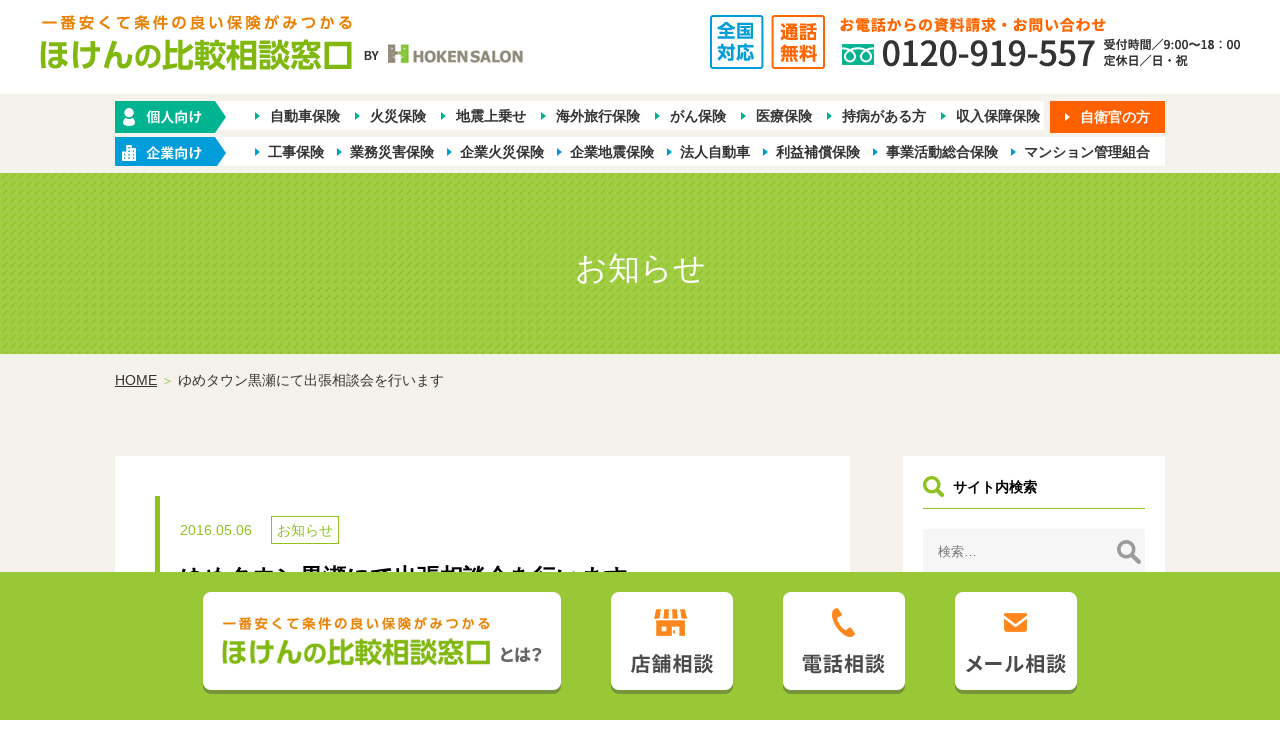

--- FILE ---
content_type: text/html; charset=UTF-8
request_url: https://hikakusoudan.com/%E3%82%86%E3%82%81%E3%82%BF%E3%82%A6%E3%83%B3%E9%BB%92%E7%80%AC%E3%81%AB%E3%81%A6%E5%87%BA%E5%BC%B5%E7%9B%B8%E8%AB%87%E4%BC%9A%E3%82%92%E8%A1%8C%E3%81%84%E3%81%BE%E3%81%99/
body_size: 11171
content:
<!DOCTYPE html>
<html dir="ltr" lang="ja" prefix="og: https://ogp.me/ns#">
<head>
<!-- Google tag (gtag.js) -->
<script async src="https://www.googletagmanager.com/gtag/js?id=G-NCYZ0TS23S"></script>
<script>
  window.dataLayer = window.dataLayer || [];
  function gtag(){dataLayer.push(arguments);}
  gtag('js', new Date());

  gtag('config', 'G-NCYZ0TS23S');
</script>
<meta charset="UTF-8" />
<meta name="viewport" content="width=device-width" />
<link href="https://fonts.googleapis.com/css?family=Noto+Sans+JP" rel="stylesheet">
<title>ゆめタウン黒瀬にて出張相談会を行います - ほけんの比較相談窓口 一番安くて条件の良い保険が見つかる</title>

		<!-- All in One SEO 4.5.1.1 - aioseo.com -->
		<meta name="description" content="5/15（日）にゆめタウン黒瀬にて1日限定の火災保険出張相談会を行います。 時間は朝9時30分～夕方5時まで。" />
		<meta name="robots" content="max-image-preview:large" />
		<link rel="canonical" href="https://hikakusoudan.com/%e3%82%86%e3%82%81%e3%82%bf%e3%82%a6%e3%83%b3%e9%bb%92%e7%80%ac%e3%81%ab%e3%81%a6%e5%87%ba%e5%bc%b5%e7%9b%b8%e8%ab%87%e4%bc%9a%e3%82%92%e8%a1%8c%e3%81%84%e3%81%be%e3%81%99/" />
		<meta name="generator" content="All in One SEO (AIOSEO) 4.5.1.1" />
		<meta property="og:locale" content="ja_JP" />
		<meta property="og:site_name" content="ほけんの比較相談窓口 一番安くて条件の良い保険が見つかる -" />
		<meta property="og:type" content="article" />
		<meta property="og:title" content="ゆめタウン黒瀬にて出張相談会を行います - ほけんの比較相談窓口 一番安くて条件の良い保険が見つかる" />
		<meta property="og:description" content="5/15（日）にゆめタウン黒瀬にて1日限定の火災保険出張相談会を行います。 時間は朝9時30分～夕方5時まで。" />
		<meta property="og:url" content="https://hikakusoudan.com/%e3%82%86%e3%82%81%e3%82%bf%e3%82%a6%e3%83%b3%e9%bb%92%e7%80%ac%e3%81%ab%e3%81%a6%e5%87%ba%e5%bc%b5%e7%9b%b8%e8%ab%87%e4%bc%9a%e3%82%92%e8%a1%8c%e3%81%84%e3%81%be%e3%81%99/" />
		<meta property="article:published_time" content="2016-05-06T06:42:17+00:00" />
		<meta property="article:modified_time" content="2020-03-02T06:44:48+00:00" />
		<meta name="twitter:card" content="summary_large_image" />
		<meta name="twitter:title" content="ゆめタウン黒瀬にて出張相談会を行います - ほけんの比較相談窓口 一番安くて条件の良い保険が見つかる" />
		<meta name="twitter:description" content="5/15（日）にゆめタウン黒瀬にて1日限定の火災保険出張相談会を行います。 時間は朝9時30分～夕方5時まで。" />
		<script type="application/ld+json" class="aioseo-schema">
			{"@context":"https:\/\/schema.org","@graph":[{"@type":"BlogPosting","@id":"https:\/\/hikakusoudan.com\/%e3%82%86%e3%82%81%e3%82%bf%e3%82%a6%e3%83%b3%e9%bb%92%e7%80%ac%e3%81%ab%e3%81%a6%e5%87%ba%e5%bc%b5%e7%9b%b8%e8%ab%87%e4%bc%9a%e3%82%92%e8%a1%8c%e3%81%84%e3%81%be%e3%81%99\/#blogposting","name":"\u3086\u3081\u30bf\u30a6\u30f3\u9ed2\u702c\u306b\u3066\u51fa\u5f35\u76f8\u8ac7\u4f1a\u3092\u884c\u3044\u307e\u3059 - \u307b\u3051\u3093\u306e\u6bd4\u8f03\u76f8\u8ac7\u7a93\u53e3 \u4e00\u756a\u5b89\u304f\u3066\u6761\u4ef6\u306e\u826f\u3044\u4fdd\u967a\u304c\u898b\u3064\u304b\u308b","headline":"\u3086\u3081\u30bf\u30a6\u30f3\u9ed2\u702c\u306b\u3066\u51fa\u5f35\u76f8\u8ac7\u4f1a\u3092\u884c\u3044\u307e\u3059","author":{"@id":"https:\/\/hikakusoudan.com\/author\/hokensalon\/#author"},"publisher":{"@id":"https:\/\/hikakusoudan.com\/#organization"},"datePublished":"2016-05-06T06:42:17+09:00","dateModified":"2020-03-02T06:44:48+09:00","inLanguage":"ja","mainEntityOfPage":{"@id":"https:\/\/hikakusoudan.com\/%e3%82%86%e3%82%81%e3%82%bf%e3%82%a6%e3%83%b3%e9%bb%92%e7%80%ac%e3%81%ab%e3%81%a6%e5%87%ba%e5%bc%b5%e7%9b%b8%e8%ab%87%e4%bc%9a%e3%82%92%e8%a1%8c%e3%81%84%e3%81%be%e3%81%99\/#webpage"},"isPartOf":{"@id":"https:\/\/hikakusoudan.com\/%e3%82%86%e3%82%81%e3%82%bf%e3%82%a6%e3%83%b3%e9%bb%92%e7%80%ac%e3%81%ab%e3%81%a6%e5%87%ba%e5%bc%b5%e7%9b%b8%e8%ab%87%e4%bc%9a%e3%82%92%e8%a1%8c%e3%81%84%e3%81%be%e3%81%99\/#webpage"},"articleSection":"\u304a\u77e5\u3089\u305b"},{"@type":"BreadcrumbList","@id":"https:\/\/hikakusoudan.com\/%e3%82%86%e3%82%81%e3%82%bf%e3%82%a6%e3%83%b3%e9%bb%92%e7%80%ac%e3%81%ab%e3%81%a6%e5%87%ba%e5%bc%b5%e7%9b%b8%e8%ab%87%e4%bc%9a%e3%82%92%e8%a1%8c%e3%81%84%e3%81%be%e3%81%99\/#breadcrumblist","itemListElement":[{"@type":"ListItem","@id":"https:\/\/hikakusoudan.com\/#listItem","position":1,"name":"\u5bb6","item":"https:\/\/hikakusoudan.com\/","nextItem":"https:\/\/hikakusoudan.com\/%e3%82%86%e3%82%81%e3%82%bf%e3%82%a6%e3%83%b3%e9%bb%92%e7%80%ac%e3%81%ab%e3%81%a6%e5%87%ba%e5%bc%b5%e7%9b%b8%e8%ab%87%e4%bc%9a%e3%82%92%e8%a1%8c%e3%81%84%e3%81%be%e3%81%99\/#listItem"},{"@type":"ListItem","@id":"https:\/\/hikakusoudan.com\/%e3%82%86%e3%82%81%e3%82%bf%e3%82%a6%e3%83%b3%e9%bb%92%e7%80%ac%e3%81%ab%e3%81%a6%e5%87%ba%e5%bc%b5%e7%9b%b8%e8%ab%87%e4%bc%9a%e3%82%92%e8%a1%8c%e3%81%84%e3%81%be%e3%81%99\/#listItem","position":2,"name":"\u3086\u3081\u30bf\u30a6\u30f3\u9ed2\u702c\u306b\u3066\u51fa\u5f35\u76f8\u8ac7\u4f1a\u3092\u884c\u3044\u307e\u3059","previousItem":"https:\/\/hikakusoudan.com\/#listItem"}]},{"@type":"Organization","@id":"https:\/\/hikakusoudan.com\/#organization","name":"\u307b\u3051\u3093\u306e\u6bd4\u8f03\u76f8\u8ac7\u7a93\u53e3 \u4e00\u756a\u5b89\u304f\u3066\u6761\u4ef6\u306e\u826f\u3044\u4fdd\u967a\u304c\u898b\u3064\u304b\u308b","url":"https:\/\/hikakusoudan.com\/"},{"@type":"Person","@id":"https:\/\/hikakusoudan.com\/author\/hokensalon\/#author","url":"https:\/\/hikakusoudan.com\/author\/hokensalon\/","name":"hokensalon","image":{"@type":"ImageObject","@id":"https:\/\/hikakusoudan.com\/%e3%82%86%e3%82%81%e3%82%bf%e3%82%a6%e3%83%b3%e9%bb%92%e7%80%ac%e3%81%ab%e3%81%a6%e5%87%ba%e5%bc%b5%e7%9b%b8%e8%ab%87%e4%bc%9a%e3%82%92%e8%a1%8c%e3%81%84%e3%81%be%e3%81%99\/#authorImage","url":"https:\/\/secure.gravatar.com\/avatar\/664dc60790c6a3366ef81622a4910e06?s=96&d=mm&r=g","width":96,"height":96,"caption":"hokensalon"}},{"@type":"WebPage","@id":"https:\/\/hikakusoudan.com\/%e3%82%86%e3%82%81%e3%82%bf%e3%82%a6%e3%83%b3%e9%bb%92%e7%80%ac%e3%81%ab%e3%81%a6%e5%87%ba%e5%bc%b5%e7%9b%b8%e8%ab%87%e4%bc%9a%e3%82%92%e8%a1%8c%e3%81%84%e3%81%be%e3%81%99\/#webpage","url":"https:\/\/hikakusoudan.com\/%e3%82%86%e3%82%81%e3%82%bf%e3%82%a6%e3%83%b3%e9%bb%92%e7%80%ac%e3%81%ab%e3%81%a6%e5%87%ba%e5%bc%b5%e7%9b%b8%e8%ab%87%e4%bc%9a%e3%82%92%e8%a1%8c%e3%81%84%e3%81%be%e3%81%99\/","name":"\u3086\u3081\u30bf\u30a6\u30f3\u9ed2\u702c\u306b\u3066\u51fa\u5f35\u76f8\u8ac7\u4f1a\u3092\u884c\u3044\u307e\u3059 - \u307b\u3051\u3093\u306e\u6bd4\u8f03\u76f8\u8ac7\u7a93\u53e3 \u4e00\u756a\u5b89\u304f\u3066\u6761\u4ef6\u306e\u826f\u3044\u4fdd\u967a\u304c\u898b\u3064\u304b\u308b","description":"5\/15\uff08\u65e5\uff09\u306b\u3086\u3081\u30bf\u30a6\u30f3\u9ed2\u702c\u306b\u30661\u65e5\u9650\u5b9a\u306e\u706b\u707d\u4fdd\u967a\u51fa\u5f35\u76f8\u8ac7\u4f1a\u3092\u884c\u3044\u307e\u3059\u3002 \u6642\u9593\u306f\u671d9\u664230\u5206\uff5e\u5915\u65b95\u6642\u307e\u3067\u3002","inLanguage":"ja","isPartOf":{"@id":"https:\/\/hikakusoudan.com\/#website"},"breadcrumb":{"@id":"https:\/\/hikakusoudan.com\/%e3%82%86%e3%82%81%e3%82%bf%e3%82%a6%e3%83%b3%e9%bb%92%e7%80%ac%e3%81%ab%e3%81%a6%e5%87%ba%e5%bc%b5%e7%9b%b8%e8%ab%87%e4%bc%9a%e3%82%92%e8%a1%8c%e3%81%84%e3%81%be%e3%81%99\/#breadcrumblist"},"author":{"@id":"https:\/\/hikakusoudan.com\/author\/hokensalon\/#author"},"creator":{"@id":"https:\/\/hikakusoudan.com\/author\/hokensalon\/#author"},"datePublished":"2016-05-06T06:42:17+09:00","dateModified":"2020-03-02T06:44:48+09:00"},{"@type":"WebSite","@id":"https:\/\/hikakusoudan.com\/#website","url":"https:\/\/hikakusoudan.com\/","name":"\u307b\u3051\u3093\u306e\u6bd4\u8f03\u76f8\u8ac7\u7a93\u53e3 \u4e00\u756a\u5b89\u304f\u3066\u6761\u4ef6\u306e\u826f\u3044\u4fdd\u967a\u304c\u898b\u3064\u304b\u308b","inLanguage":"ja","publisher":{"@id":"https:\/\/hikakusoudan.com\/#organization"}}]}
		</script>
		<!-- All in One SEO -->

<link rel='dns-prefetch' href='//maxcdn.bootstrapcdn.com' />
<link rel="alternate" type="application/rss+xml" title="ほけんの比較相談窓口 一番安くて条件の良い保険が見つかる &raquo; フィード" href="https://hikakusoudan.com/feed/" />
<link rel="alternate" type="application/rss+xml" title="ほけんの比較相談窓口 一番安くて条件の良い保険が見つかる &raquo; コメントフィード" href="https://hikakusoudan.com/comments/feed/" />
<link rel="alternate" type="application/rss+xml" title="ほけんの比較相談窓口 一番安くて条件の良い保険が見つかる &raquo; ゆめタウン黒瀬にて出張相談会を行います のコメントのフィード" href="https://hikakusoudan.com/%e3%82%86%e3%82%81%e3%82%bf%e3%82%a6%e3%83%b3%e9%bb%92%e7%80%ac%e3%81%ab%e3%81%a6%e5%87%ba%e5%bc%b5%e7%9b%b8%e8%ab%87%e4%bc%9a%e3%82%92%e8%a1%8c%e3%81%84%e3%81%be%e3%81%99/feed/" />
<script type="text/javascript">
/* <![CDATA[ */
window._wpemojiSettings = {"baseUrl":"https:\/\/s.w.org\/images\/core\/emoji\/14.0.0\/72x72\/","ext":".png","svgUrl":"https:\/\/s.w.org\/images\/core\/emoji\/14.0.0\/svg\/","svgExt":".svg","source":{"concatemoji":"https:\/\/hikakusoudan.com\/wp-includes\/js\/wp-emoji-release.min.js?ver=6.4.7"}};
/*! This file is auto-generated */
!function(i,n){var o,s,e;function c(e){try{var t={supportTests:e,timestamp:(new Date).valueOf()};sessionStorage.setItem(o,JSON.stringify(t))}catch(e){}}function p(e,t,n){e.clearRect(0,0,e.canvas.width,e.canvas.height),e.fillText(t,0,0);var t=new Uint32Array(e.getImageData(0,0,e.canvas.width,e.canvas.height).data),r=(e.clearRect(0,0,e.canvas.width,e.canvas.height),e.fillText(n,0,0),new Uint32Array(e.getImageData(0,0,e.canvas.width,e.canvas.height).data));return t.every(function(e,t){return e===r[t]})}function u(e,t,n){switch(t){case"flag":return n(e,"\ud83c\udff3\ufe0f\u200d\u26a7\ufe0f","\ud83c\udff3\ufe0f\u200b\u26a7\ufe0f")?!1:!n(e,"\ud83c\uddfa\ud83c\uddf3","\ud83c\uddfa\u200b\ud83c\uddf3")&&!n(e,"\ud83c\udff4\udb40\udc67\udb40\udc62\udb40\udc65\udb40\udc6e\udb40\udc67\udb40\udc7f","\ud83c\udff4\u200b\udb40\udc67\u200b\udb40\udc62\u200b\udb40\udc65\u200b\udb40\udc6e\u200b\udb40\udc67\u200b\udb40\udc7f");case"emoji":return!n(e,"\ud83e\udef1\ud83c\udffb\u200d\ud83e\udef2\ud83c\udfff","\ud83e\udef1\ud83c\udffb\u200b\ud83e\udef2\ud83c\udfff")}return!1}function f(e,t,n){var r="undefined"!=typeof WorkerGlobalScope&&self instanceof WorkerGlobalScope?new OffscreenCanvas(300,150):i.createElement("canvas"),a=r.getContext("2d",{willReadFrequently:!0}),o=(a.textBaseline="top",a.font="600 32px Arial",{});return e.forEach(function(e){o[e]=t(a,e,n)}),o}function t(e){var t=i.createElement("script");t.src=e,t.defer=!0,i.head.appendChild(t)}"undefined"!=typeof Promise&&(o="wpEmojiSettingsSupports",s=["flag","emoji"],n.supports={everything:!0,everythingExceptFlag:!0},e=new Promise(function(e){i.addEventListener("DOMContentLoaded",e,{once:!0})}),new Promise(function(t){var n=function(){try{var e=JSON.parse(sessionStorage.getItem(o));if("object"==typeof e&&"number"==typeof e.timestamp&&(new Date).valueOf()<e.timestamp+604800&&"object"==typeof e.supportTests)return e.supportTests}catch(e){}return null}();if(!n){if("undefined"!=typeof Worker&&"undefined"!=typeof OffscreenCanvas&&"undefined"!=typeof URL&&URL.createObjectURL&&"undefined"!=typeof Blob)try{var e="postMessage("+f.toString()+"("+[JSON.stringify(s),u.toString(),p.toString()].join(",")+"));",r=new Blob([e],{type:"text/javascript"}),a=new Worker(URL.createObjectURL(r),{name:"wpTestEmojiSupports"});return void(a.onmessage=function(e){c(n=e.data),a.terminate(),t(n)})}catch(e){}c(n=f(s,u,p))}t(n)}).then(function(e){for(var t in e)n.supports[t]=e[t],n.supports.everything=n.supports.everything&&n.supports[t],"flag"!==t&&(n.supports.everythingExceptFlag=n.supports.everythingExceptFlag&&n.supports[t]);n.supports.everythingExceptFlag=n.supports.everythingExceptFlag&&!n.supports.flag,n.DOMReady=!1,n.readyCallback=function(){n.DOMReady=!0}}).then(function(){return e}).then(function(){var e;n.supports.everything||(n.readyCallback(),(e=n.source||{}).concatemoji?t(e.concatemoji):e.wpemoji&&e.twemoji&&(t(e.twemoji),t(e.wpemoji)))}))}((window,document),window._wpemojiSettings);
/* ]]> */
</script>
<style id='wp-emoji-styles-inline-css' type='text/css'>

	img.wp-smiley, img.emoji {
		display: inline !important;
		border: none !important;
		box-shadow: none !important;
		height: 1em !important;
		width: 1em !important;
		margin: 0 0.07em !important;
		vertical-align: -0.1em !important;
		background: none !important;
		padding: 0 !important;
	}
</style>
<link rel='stylesheet' id='wp-block-library-css' href='https://hikakusoudan.com/wp-includes/css/dist/block-library/style.min.css?ver=6.4.7' type='text/css' media='all' />
<style id='classic-theme-styles-inline-css' type='text/css'>
/*! This file is auto-generated */
.wp-block-button__link{color:#fff;background-color:#32373c;border-radius:9999px;box-shadow:none;text-decoration:none;padding:calc(.667em + 2px) calc(1.333em + 2px);font-size:1.125em}.wp-block-file__button{background:#32373c;color:#fff;text-decoration:none}
</style>
<style id='global-styles-inline-css' type='text/css'>
body{--wp--preset--color--black: #000000;--wp--preset--color--cyan-bluish-gray: #abb8c3;--wp--preset--color--white: #ffffff;--wp--preset--color--pale-pink: #f78da7;--wp--preset--color--vivid-red: #cf2e2e;--wp--preset--color--luminous-vivid-orange: #ff6900;--wp--preset--color--luminous-vivid-amber: #fcb900;--wp--preset--color--light-green-cyan: #7bdcb5;--wp--preset--color--vivid-green-cyan: #00d084;--wp--preset--color--pale-cyan-blue: #8ed1fc;--wp--preset--color--vivid-cyan-blue: #0693e3;--wp--preset--color--vivid-purple: #9b51e0;--wp--preset--gradient--vivid-cyan-blue-to-vivid-purple: linear-gradient(135deg,rgba(6,147,227,1) 0%,rgb(155,81,224) 100%);--wp--preset--gradient--light-green-cyan-to-vivid-green-cyan: linear-gradient(135deg,rgb(122,220,180) 0%,rgb(0,208,130) 100%);--wp--preset--gradient--luminous-vivid-amber-to-luminous-vivid-orange: linear-gradient(135deg,rgba(252,185,0,1) 0%,rgba(255,105,0,1) 100%);--wp--preset--gradient--luminous-vivid-orange-to-vivid-red: linear-gradient(135deg,rgba(255,105,0,1) 0%,rgb(207,46,46) 100%);--wp--preset--gradient--very-light-gray-to-cyan-bluish-gray: linear-gradient(135deg,rgb(238,238,238) 0%,rgb(169,184,195) 100%);--wp--preset--gradient--cool-to-warm-spectrum: linear-gradient(135deg,rgb(74,234,220) 0%,rgb(151,120,209) 20%,rgb(207,42,186) 40%,rgb(238,44,130) 60%,rgb(251,105,98) 80%,rgb(254,248,76) 100%);--wp--preset--gradient--blush-light-purple: linear-gradient(135deg,rgb(255,206,236) 0%,rgb(152,150,240) 100%);--wp--preset--gradient--blush-bordeaux: linear-gradient(135deg,rgb(254,205,165) 0%,rgb(254,45,45) 50%,rgb(107,0,62) 100%);--wp--preset--gradient--luminous-dusk: linear-gradient(135deg,rgb(255,203,112) 0%,rgb(199,81,192) 50%,rgb(65,88,208) 100%);--wp--preset--gradient--pale-ocean: linear-gradient(135deg,rgb(255,245,203) 0%,rgb(182,227,212) 50%,rgb(51,167,181) 100%);--wp--preset--gradient--electric-grass: linear-gradient(135deg,rgb(202,248,128) 0%,rgb(113,206,126) 100%);--wp--preset--gradient--midnight: linear-gradient(135deg,rgb(2,3,129) 0%,rgb(40,116,252) 100%);--wp--preset--font-size--small: 13px;--wp--preset--font-size--medium: 20px;--wp--preset--font-size--large: 36px;--wp--preset--font-size--x-large: 42px;--wp--preset--spacing--20: 0.44rem;--wp--preset--spacing--30: 0.67rem;--wp--preset--spacing--40: 1rem;--wp--preset--spacing--50: 1.5rem;--wp--preset--spacing--60: 2.25rem;--wp--preset--spacing--70: 3.38rem;--wp--preset--spacing--80: 5.06rem;--wp--preset--shadow--natural: 6px 6px 9px rgba(0, 0, 0, 0.2);--wp--preset--shadow--deep: 12px 12px 50px rgba(0, 0, 0, 0.4);--wp--preset--shadow--sharp: 6px 6px 0px rgba(0, 0, 0, 0.2);--wp--preset--shadow--outlined: 6px 6px 0px -3px rgba(255, 255, 255, 1), 6px 6px rgba(0, 0, 0, 1);--wp--preset--shadow--crisp: 6px 6px 0px rgba(0, 0, 0, 1);}:where(.is-layout-flex){gap: 0.5em;}:where(.is-layout-grid){gap: 0.5em;}body .is-layout-flow > .alignleft{float: left;margin-inline-start: 0;margin-inline-end: 2em;}body .is-layout-flow > .alignright{float: right;margin-inline-start: 2em;margin-inline-end: 0;}body .is-layout-flow > .aligncenter{margin-left: auto !important;margin-right: auto !important;}body .is-layout-constrained > .alignleft{float: left;margin-inline-start: 0;margin-inline-end: 2em;}body .is-layout-constrained > .alignright{float: right;margin-inline-start: 2em;margin-inline-end: 0;}body .is-layout-constrained > .aligncenter{margin-left: auto !important;margin-right: auto !important;}body .is-layout-constrained > :where(:not(.alignleft):not(.alignright):not(.alignfull)){max-width: var(--wp--style--global--content-size);margin-left: auto !important;margin-right: auto !important;}body .is-layout-constrained > .alignwide{max-width: var(--wp--style--global--wide-size);}body .is-layout-flex{display: flex;}body .is-layout-flex{flex-wrap: wrap;align-items: center;}body .is-layout-flex > *{margin: 0;}body .is-layout-grid{display: grid;}body .is-layout-grid > *{margin: 0;}:where(.wp-block-columns.is-layout-flex){gap: 2em;}:where(.wp-block-columns.is-layout-grid){gap: 2em;}:where(.wp-block-post-template.is-layout-flex){gap: 1.25em;}:where(.wp-block-post-template.is-layout-grid){gap: 1.25em;}.has-black-color{color: var(--wp--preset--color--black) !important;}.has-cyan-bluish-gray-color{color: var(--wp--preset--color--cyan-bluish-gray) !important;}.has-white-color{color: var(--wp--preset--color--white) !important;}.has-pale-pink-color{color: var(--wp--preset--color--pale-pink) !important;}.has-vivid-red-color{color: var(--wp--preset--color--vivid-red) !important;}.has-luminous-vivid-orange-color{color: var(--wp--preset--color--luminous-vivid-orange) !important;}.has-luminous-vivid-amber-color{color: var(--wp--preset--color--luminous-vivid-amber) !important;}.has-light-green-cyan-color{color: var(--wp--preset--color--light-green-cyan) !important;}.has-vivid-green-cyan-color{color: var(--wp--preset--color--vivid-green-cyan) !important;}.has-pale-cyan-blue-color{color: var(--wp--preset--color--pale-cyan-blue) !important;}.has-vivid-cyan-blue-color{color: var(--wp--preset--color--vivid-cyan-blue) !important;}.has-vivid-purple-color{color: var(--wp--preset--color--vivid-purple) !important;}.has-black-background-color{background-color: var(--wp--preset--color--black) !important;}.has-cyan-bluish-gray-background-color{background-color: var(--wp--preset--color--cyan-bluish-gray) !important;}.has-white-background-color{background-color: var(--wp--preset--color--white) !important;}.has-pale-pink-background-color{background-color: var(--wp--preset--color--pale-pink) !important;}.has-vivid-red-background-color{background-color: var(--wp--preset--color--vivid-red) !important;}.has-luminous-vivid-orange-background-color{background-color: var(--wp--preset--color--luminous-vivid-orange) !important;}.has-luminous-vivid-amber-background-color{background-color: var(--wp--preset--color--luminous-vivid-amber) !important;}.has-light-green-cyan-background-color{background-color: var(--wp--preset--color--light-green-cyan) !important;}.has-vivid-green-cyan-background-color{background-color: var(--wp--preset--color--vivid-green-cyan) !important;}.has-pale-cyan-blue-background-color{background-color: var(--wp--preset--color--pale-cyan-blue) !important;}.has-vivid-cyan-blue-background-color{background-color: var(--wp--preset--color--vivid-cyan-blue) !important;}.has-vivid-purple-background-color{background-color: var(--wp--preset--color--vivid-purple) !important;}.has-black-border-color{border-color: var(--wp--preset--color--black) !important;}.has-cyan-bluish-gray-border-color{border-color: var(--wp--preset--color--cyan-bluish-gray) !important;}.has-white-border-color{border-color: var(--wp--preset--color--white) !important;}.has-pale-pink-border-color{border-color: var(--wp--preset--color--pale-pink) !important;}.has-vivid-red-border-color{border-color: var(--wp--preset--color--vivid-red) !important;}.has-luminous-vivid-orange-border-color{border-color: var(--wp--preset--color--luminous-vivid-orange) !important;}.has-luminous-vivid-amber-border-color{border-color: var(--wp--preset--color--luminous-vivid-amber) !important;}.has-light-green-cyan-border-color{border-color: var(--wp--preset--color--light-green-cyan) !important;}.has-vivid-green-cyan-border-color{border-color: var(--wp--preset--color--vivid-green-cyan) !important;}.has-pale-cyan-blue-border-color{border-color: var(--wp--preset--color--pale-cyan-blue) !important;}.has-vivid-cyan-blue-border-color{border-color: var(--wp--preset--color--vivid-cyan-blue) !important;}.has-vivid-purple-border-color{border-color: var(--wp--preset--color--vivid-purple) !important;}.has-vivid-cyan-blue-to-vivid-purple-gradient-background{background: var(--wp--preset--gradient--vivid-cyan-blue-to-vivid-purple) !important;}.has-light-green-cyan-to-vivid-green-cyan-gradient-background{background: var(--wp--preset--gradient--light-green-cyan-to-vivid-green-cyan) !important;}.has-luminous-vivid-amber-to-luminous-vivid-orange-gradient-background{background: var(--wp--preset--gradient--luminous-vivid-amber-to-luminous-vivid-orange) !important;}.has-luminous-vivid-orange-to-vivid-red-gradient-background{background: var(--wp--preset--gradient--luminous-vivid-orange-to-vivid-red) !important;}.has-very-light-gray-to-cyan-bluish-gray-gradient-background{background: var(--wp--preset--gradient--very-light-gray-to-cyan-bluish-gray) !important;}.has-cool-to-warm-spectrum-gradient-background{background: var(--wp--preset--gradient--cool-to-warm-spectrum) !important;}.has-blush-light-purple-gradient-background{background: var(--wp--preset--gradient--blush-light-purple) !important;}.has-blush-bordeaux-gradient-background{background: var(--wp--preset--gradient--blush-bordeaux) !important;}.has-luminous-dusk-gradient-background{background: var(--wp--preset--gradient--luminous-dusk) !important;}.has-pale-ocean-gradient-background{background: var(--wp--preset--gradient--pale-ocean) !important;}.has-electric-grass-gradient-background{background: var(--wp--preset--gradient--electric-grass) !important;}.has-midnight-gradient-background{background: var(--wp--preset--gradient--midnight) !important;}.has-small-font-size{font-size: var(--wp--preset--font-size--small) !important;}.has-medium-font-size{font-size: var(--wp--preset--font-size--medium) !important;}.has-large-font-size{font-size: var(--wp--preset--font-size--large) !important;}.has-x-large-font-size{font-size: var(--wp--preset--font-size--x-large) !important;}
.wp-block-navigation a:where(:not(.wp-element-button)){color: inherit;}
:where(.wp-block-post-template.is-layout-flex){gap: 1.25em;}:where(.wp-block-post-template.is-layout-grid){gap: 1.25em;}
:where(.wp-block-columns.is-layout-flex){gap: 2em;}:where(.wp-block-columns.is-layout-grid){gap: 2em;}
.wp-block-pullquote{font-size: 1.5em;line-height: 1.6;}
</style>
<link rel='stylesheet' id='contact-form-7-css' href='https://hikakusoudan.com/wp-content/plugins/contact-form-7/includes/css/styles.css?ver=5.8.3' type='text/css' media='all' />
<link rel='stylesheet' id='fontawesome-css' href='//maxcdn.bootstrapcdn.com/font-awesome/4.3.0/css/font-awesome.min.css?ver=6.4.7' type='text/css' media='all' />
<link rel='stylesheet' id='parent-style-css' href='https://hikakusoudan.com/wp-content/themes/generic/style.css?ver=6.4.7' type='text/css' media='all' />
<link rel='stylesheet' id='generic-style-css' href='https://hikakusoudan.com/wp-content/themes/generic-kid/style.css?ver=6.4.7' type='text/css' media='all' />
<script type="text/javascript" src="https://hikakusoudan.com/wp-includes/js/jquery/jquery.min.js?ver=3.7.1" id="jquery-core-js"></script>
<script type="text/javascript" src="https://hikakusoudan.com/wp-includes/js/jquery/jquery-migrate.min.js?ver=3.4.1" id="jquery-migrate-js"></script>
<script type="text/javascript" src="https://hikakusoudan.com/wp-content/themes/generic/js/videos.js?ver=6.4.7" id="generic-videos-js"></script>
<script type="text/javascript" id="generic-videos-js-after">
/* <![CDATA[ */
jQuery(document).ready(function($){$("#wrapper").vids();});
/* ]]> */
</script>
<link rel="https://api.w.org/" href="https://hikakusoudan.com/wp-json/" /><link rel="alternate" type="application/json" href="https://hikakusoudan.com/wp-json/wp/v2/posts/605" /><link rel="EditURI" type="application/rsd+xml" title="RSD" href="https://hikakusoudan.com/xmlrpc.php?rsd" />
<meta name="generator" content="WordPress 6.4.7" />
<link rel='shortlink' href='https://hikakusoudan.com/?p=605' />
<link rel="alternate" type="application/json+oembed" href="https://hikakusoudan.com/wp-json/oembed/1.0/embed?url=https%3A%2F%2Fhikakusoudan.com%2F%25e3%2582%2586%25e3%2582%2581%25e3%2582%25bf%25e3%2582%25a6%25e3%2583%25b3%25e9%25bb%2592%25e7%2580%25ac%25e3%2581%25ab%25e3%2581%25a6%25e5%2587%25ba%25e5%25bc%25b5%25e7%259b%25b8%25e8%25ab%2587%25e4%25bc%259a%25e3%2582%2592%25e8%25a1%258c%25e3%2581%2584%25e3%2581%25be%25e3%2581%2599%2F" />
<link rel="alternate" type="text/xml+oembed" href="https://hikakusoudan.com/wp-json/oembed/1.0/embed?url=https%3A%2F%2Fhikakusoudan.com%2F%25e3%2582%2586%25e3%2582%2581%25e3%2582%25bf%25e3%2582%25a6%25e3%2583%25b3%25e9%25bb%2592%25e7%2580%25ac%25e3%2581%25ab%25e3%2581%25a6%25e5%2587%25ba%25e5%25bc%25b5%25e7%259b%25b8%25e8%25ab%2587%25e4%25bc%259a%25e3%2582%2592%25e8%25a1%258c%25e3%2581%2584%25e3%2581%25be%25e3%2581%2599%2F&#038;format=xml" />
<link rel="pingback" href="https://hikakusoudan.com/xmlrpc.php" />
<link rel="icon" href="https://hikakusoudan.com/wp-content/uploads/2023/11/cropped-logo-32x32.jpg" sizes="32x32" />
<link rel="icon" href="https://hikakusoudan.com/wp-content/uploads/2023/11/cropped-logo-192x192.jpg" sizes="192x192" />
<link rel="apple-touch-icon" href="https://hikakusoudan.com/wp-content/uploads/2023/11/cropped-logo-180x180.jpg" />
<meta name="msapplication-TileImage" content="https://hikakusoudan.com/wp-content/uploads/2023/11/cropped-logo-270x270.jpg" />

<SCRIPT LANGUAGE="JavaScript">
<!--
function GoTravel(obj){
obj.target="_blank";
obj.href="https://eb06.sjnk.co.jp/XSD/XSDCH/FAgLink.asp?agentno=0001066365&servicecd=01&serviceno=01";
}
// -->
</SCRIPT>
<!-- Global site tag (gtag.js) - Google Analytics -->
<script async src="https://www.googletagmanager.com/gtag/js?id=UA-57240069-1"></script>
<script>
  window.dataLayer = window.dataLayer || [];
  function gtag(){dataLayer.push(arguments);}
  gtag('js', new Date());

  gtag('config', 'UA-57240069-1');
</script>

</head>
<body class="post-template-default single single-post postid-605 single-format-standard">
<!-- 現在使用しているテンプレートファイル：single.php -->
<a href="#content" class="skip-link screen-reader-text">Skip to the content</a><div id="wrapper" class="hfeed">

<header id="header" role="banner">

<div id="header-main">

<div id="site-title">
<a href="https://hikakusoudan.com/" title="ほけんの比較相談窓口 一番安くて条件の良い保険が見つかる" rel="home"><img src="https://hikakusoudan.com/wp-content/themes/generic-kid/images/logo.png" alt="ほけんの比較相談窓口 一番安くて条件の良い保険が見つかる"></a>
</div>

<div id="site-tel">
<a href="tel:0120-919-557"><img src="https://hikakusoudan.com/wp-content/themes/generic-kid/images/tel.png" alt="お電話からの資料請求・お問い合わせ 0120-919-557"></a>
</div>

</div><!-- end of #header-main -->

<div id="header-main-sp">

<div id="site-title">
<a href="https://hikakusoudan.com/" title="ほけんの比較相談窓口 一番安くて条件の良い保険が見つかる" rel="home"><img src="https://hikakusoudan.com/wp-content/themes/generic-kid/images/logo_sp.png" alt="ほけんの比較相談窓口 一番安くて条件の良い保険が見つかる"></a>
</div>

<div id="site-tel">
<a href="tel:0120-919-557"><img src="https://hikakusoudan.com/wp-content/themes/generic-kid/images/tel_sp.png" alt="お電話からの資料請求・お問い合わせ 0120-919-557"></a>
</div>

</div><!-- end of #header-main-sp -->


</header>

<nav id="gnav">
<div class="container">
<div class="gnav-wrap">
<div class="gnav-box gnav-personal-box">
<img src="https://hikakusoudan.com/wp-content/themes/generic-kid/images/gnav_personal_ttl.png" alt="個人向け" class="gnav-icon">
<ul class="gnav-personal gnav-custom-personal"><li id="menu-item-236" class="menu-item menu-item-type-custom menu-item-object-custom menu-item-236"><a href="https://hikakusoudan.com/personal-insurance/car-insurance/">自動車保険</a></li>
<li id="menu-item-237" class="menu-item menu-item-type-custom menu-item-object-custom menu-item-237"><a href="https://hikakusoudan.com/personal-insurance/kasai-insurance/">火災保険</a></li>
<li id="menu-item-238" class="menu-item menu-item-type-custom menu-item-object-custom menu-item-238"><a href="https://hikakusoudan.com/personal-insurance/地震上乗せ補償の比較・相談サービス/">地震上乗せ</a></li>
<li id="menu-item-239" class="menu-item menu-item-type-custom menu-item-object-custom menu-item-239"><a href="https://hikakusoudan.com/personal-insurance/kairyo-insurance/">海外旅行保険</a></li>
<li id="menu-item-240" class="menu-item menu-item-type-custom menu-item-object-custom menu-item-240"><a href="https://hikakusoudan.com/personal-insurance/gan-insurance/">がん保険</a></li>
<li id="menu-item-241" class="menu-item menu-item-type-custom menu-item-object-custom menu-item-241"><a href="https://hikakusoudan.com/personal-insurance/medical-insurance/">医療保険</a></li>
<li id="menu-item-242" class="menu-item menu-item-type-custom menu-item-object-custom menu-item-242"><a href="https://hikakusoudan.com/personal-insurance/kanwa-insurance/">持病がある方</a></li>
<li id="menu-item-243" class="menu-item menu-item-type-custom menu-item-object-custom menu-item-243"><a href="https://hikakusoudan.com/personal-insurance/収入保障保険の比較・相談サービス/">収入保障保険</a></li>
</ul><span class="gnav-personal-last"><a href="https://hikakusoudan.com/group-insurance/ministryofdefense/" class="arrow-icon arrow-icon-white">自衛官の方</a></span>
</div>
<div class="gnav-box gnav-com-box">
<img src="https://hikakusoudan.com/wp-content/themes/generic-kid/images/gnav_com_ttl.png" alt="企業向け" class="gnav-icon">
<ul class="gnav-com gnav-custom-com"><li id="menu-item-244" class="menu-item menu-item-type-custom menu-item-object-custom menu-item-244"><a href="https://hikakusoudan.com/personal-insurance/建設業向け工事賠償保険の比較・相談サービス/">工事保険</a></li>
<li id="menu-item-245" class="menu-item menu-item-type-custom menu-item-object-custom menu-item-245"><a href="https://hikakusoudan.com/personal-insurance/業務災害総合保険の比較・相談サービス/">業務災害保険</a></li>
<li id="menu-item-246" class="menu-item menu-item-type-custom menu-item-object-custom menu-item-246"><a href="https://hikakusoudan.com/personal-insurance/企業向け火災保険の比較・相談サービス/">企業火災保険</a></li>
<li id="menu-item-247" class="menu-item menu-item-type-custom menu-item-object-custom menu-item-247"><a href="https://hikakusoudan.com/personal-insurance/企業向け地震保険の比較・相談サービス/">企業地震保険</a></li>
<li id="menu-item-248" class="menu-item menu-item-type-custom menu-item-object-custom menu-item-248"><a href="https://hikakusoudan.com/personal-insurance/法人向け自動車保険の比較・相談サービス/">法人自動車</a></li>
<li id="menu-item-249" class="menu-item menu-item-type-custom menu-item-object-custom menu-item-249"><a href="#">利益補償保険</a></li>
<li id="menu-item-250" class="menu-item menu-item-type-custom menu-item-object-custom menu-item-250"><a href="https://hikakusoudan.com/personal-insurance/事業活動総合保険の比較・相談サービス/">事業活動総合保険</a></li>
<li id="menu-item-251" class="menu-item menu-item-type-custom menu-item-object-custom menu-item-251"><a href="#">マンション管理組合</a></li>
</ul></div>
</div><!-- end of .gnav-wrap -->

<div class="gnav-sp-wrap">
<ul class="gnav-sp-main">
<li class="gnav-sp-personal"><a href="#"><img src="https://hikakusoudan.com/wp-content/themes/generic-kid/images/icon09.png" alt=""> 個人向け</a></li>
<li><a href="https://hikakusoudan.com/group-insurance/ministryofdefense/" class="arrow-icon arrow-icon-white">自衛官の方</a></li>
<li class="gnav-sp-company"><a href="#"><img src="https://hikakusoudan.com/wp-content/themes/generic-kid/images/icon10.png" alt=""> 企業向け</a></li>
</ul>
<ul class="gnav-sp-sub gnav-sp-sub1"><li class="menu-item menu-item-type-custom menu-item-object-custom menu-item-236"><a href="https://hikakusoudan.com/personal-insurance/car-insurance/">自動車保険</a></li>
<li class="menu-item menu-item-type-custom menu-item-object-custom menu-item-237"><a href="https://hikakusoudan.com/personal-insurance/kasai-insurance/">火災保険</a></li>
<li class="menu-item menu-item-type-custom menu-item-object-custom menu-item-238"><a href="https://hikakusoudan.com/personal-insurance/地震上乗せ補償の比較・相談サービス/">地震上乗せ</a></li>
<li class="menu-item menu-item-type-custom menu-item-object-custom menu-item-239"><a href="https://hikakusoudan.com/personal-insurance/kairyo-insurance/">海外旅行保険</a></li>
<li class="menu-item menu-item-type-custom menu-item-object-custom menu-item-240"><a href="https://hikakusoudan.com/personal-insurance/gan-insurance/">がん保険</a></li>
<li class="menu-item menu-item-type-custom menu-item-object-custom menu-item-241"><a href="https://hikakusoudan.com/personal-insurance/medical-insurance/">医療保険</a></li>
<li class="menu-item menu-item-type-custom menu-item-object-custom menu-item-242"><a href="https://hikakusoudan.com/personal-insurance/kanwa-insurance/">持病がある方</a></li>
<li class="menu-item menu-item-type-custom menu-item-object-custom menu-item-243"><a href="https://hikakusoudan.com/personal-insurance/収入保障保険の比較・相談サービス/">収入保障保険</a></li>
</ul><ul class="gnav-sp-sub gnav-sp-sub2"><li class="menu-item menu-item-type-custom menu-item-object-custom menu-item-244"><a href="https://hikakusoudan.com/personal-insurance/建設業向け工事賠償保険の比較・相談サービス/">工事保険</a></li>
<li class="menu-item menu-item-type-custom menu-item-object-custom menu-item-245"><a href="https://hikakusoudan.com/personal-insurance/業務災害総合保険の比較・相談サービス/">業務災害保険</a></li>
<li class="menu-item menu-item-type-custom menu-item-object-custom menu-item-246"><a href="https://hikakusoudan.com/personal-insurance/企業向け火災保険の比較・相談サービス/">企業火災保険</a></li>
<li class="menu-item menu-item-type-custom menu-item-object-custom menu-item-247"><a href="https://hikakusoudan.com/personal-insurance/企業向け地震保険の比較・相談サービス/">企業地震保険</a></li>
<li class="menu-item menu-item-type-custom menu-item-object-custom menu-item-248"><a href="https://hikakusoudan.com/personal-insurance/法人向け自動車保険の比較・相談サービス/">法人自動車</a></li>
<li class="menu-item menu-item-type-custom menu-item-object-custom menu-item-249"><a href="#">利益補償保険</a></li>
<li class="menu-item menu-item-type-custom menu-item-object-custom menu-item-250"><a href="https://hikakusoudan.com/personal-insurance/事業活動総合保険の比較・相談サービス/">事業活動総合保険</a></li>
<li class="menu-item menu-item-type-custom menu-item-object-custom menu-item-251"><a href="#">マンション管理組合</a></li>
</ul></div><!-- end of .gnav-sp-wrap -->
</div>
</nav>


<div id="content-wrapper">
<div class="under-mv bg-green">
<div class="container">
<p class="under-ttl">お知らせ</p>
</div>
</div>
<div class="pankuzu">
<div class="container">
<p><span class="pankuzu-home"><a href="/">HOME</a></span> <span class="pankuzu-icon">＞</span> <span class="pankuzu-current">ゆめタウン黒瀬にて出張相談会を行います</span></p>
</div>
</div>

<div class="single-container">
<div class="container">
<main id="content" role="main">
<article id="post-605" class="post-605 post type-post status-publish format-standard hentry category-news">
<div class="blog-wrap">
  <div class="blog-header">
    <div class="blog-meta">
      <span class="blog-time">2016.05.06</span>
      <span class="blog-cate"><a href="https://hikakusoudan.com/category/news/" rel="category tag">お知らせ</a></span>
    </div>
    <h1 class="blog-title">ゆめタウン黒瀬にて出張相談会を行います</h1>
  </div>
  <div class="blog-content">
    
    <p>5/15（日）にゆめタウン黒瀬にて1日限定の火災保険出張相談会を行います。</p>
<p>時間は朝9時30分～夕方5時まで。</p>
<p>火災保険以外にも保険のコトなら何でも相談受け付けます。</p>
<p>お近くの方は是非ご利用ください。    	</p>
  </div>
  </div>
</article>
<footer class="footer">
</footer>
</main>
<aside id="sidebar" role="complementary">
<div id="primary" class="widget-area">
<ul class="xoxo">
<li id="search-2" class="widget-container widget_search"><h3 class="widget-title">サイト内検索</h3><form role="search" method="get" class="search-form" action="https://hikakusoudan.com/">
				<label>
					<span class="screen-reader-text">検索:</span>
					<input type="search" class="search-field" placeholder="検索&hellip;" value="" name="s" />
				</label>
				<input type="submit" class="search-submit" value="検索" />
			</form></li><li id="text-2" class="widget-container widget_text"><h3 class="widget-title">更新情報</h3>			<div class="textwidget"><div class="sidebloglist-box">
      <div class="sidebloglist-row">
      <div class="sidebloglist-img">
        <a href="https://hikakusoudan.com/%e3%80%90%e8%87%a8%e6%99%82%e4%bc%91%e6%a5%ad%e3%81%ae%e3%81%8a%e7%9f%a5%e3%82%89%e3%81%9b%e3%80%912-26%ef%bd%9e3-1%e4%bc%91%e6%a5%ad%e8%87%b4%e3%81%97%e3%81%be%e3%81%99/">
                    <a href="https://hikakusoudan.com/%e3%80%90%e8%87%a8%e6%99%82%e4%bc%91%e6%a5%ad%e3%81%ae%e3%81%8a%e7%9f%a5%e3%82%89%e3%81%9b%e3%80%912-26%ef%bd%9e3-1%e4%bc%91%e6%a5%ad%e8%87%b4%e3%81%97%e3%81%be%e3%81%99/"><img decoding="async" src="https://hikakusoudan.com/wp-content/themes/generic-kid/images/eyecatch_logo.png" alt="no image" title="no image" /></a>
                  </a>
      </div>
      <p class="sidebloglist-title"><a href="https://hikakusoudan.com/%e3%80%90%e8%87%a8%e6%99%82%e4%bc%91%e6%a5%ad%e3%81%ae%e3%81%8a%e7%9f%a5%e3%82%89%e3%81%9b%e3%80%912-26%ef%bd%9e3-1%e4%bc%91%e6%a5%ad%e8%87%b4%e3%81%97%e3%81%be%e3%81%99/">【臨時休業のお知らせ】令和7年　2/26～3/1休業致します</a></p>
    </div>
      <div class="sidebloglist-row">
      <div class="sidebloglist-img">
        <a href="https://hikakusoudan.com/%e3%80%90%e8%87%a8%e6%99%82%e4%bc%91%e6%a5%ad%e3%81%ae%e3%81%8a%e7%9f%a5%e3%82%89%e3%81%9b%e3%80%914-27%ef%bc%88%e5%9c%9f%ef%bc%89%e3%81%af%e8%87%a8%e6%99%82%e4%bc%91%e6%a5%ad%e3%81%95%e3%81%9b/">
                    <a href="https://hikakusoudan.com/%e3%80%90%e8%87%a8%e6%99%82%e4%bc%91%e6%a5%ad%e3%81%ae%e3%81%8a%e7%9f%a5%e3%82%89%e3%81%9b%e3%80%914-27%ef%bc%88%e5%9c%9f%ef%bc%89%e3%81%af%e8%87%a8%e6%99%82%e4%bc%91%e6%a5%ad%e3%81%95%e3%81%9b/"><img decoding="async" src="https://hikakusoudan.com/wp-content/themes/generic-kid/images/eyecatch_logo.png" alt="no image" title="no image" /></a>
                  </a>
      </div>
      <p class="sidebloglist-title"><a href="https://hikakusoudan.com/%e3%80%90%e8%87%a8%e6%99%82%e4%bc%91%e6%a5%ad%e3%81%ae%e3%81%8a%e7%9f%a5%e3%82%89%e3%81%9b%e3%80%914-27%ef%bc%88%e5%9c%9f%ef%bc%89%e3%81%af%e8%87%a8%e6%99%82%e4%bc%91%e6%a5%ad%e3%81%95%e3%81%9b/">【臨時休業のお知らせ】4/27（土）は臨時休業させていただきます</a></p>
    </div>
      <div class="sidebloglist-row">
      <div class="sidebloglist-img">
        <a href="https://hikakusoudan.com/%e7%8f%be%e5%9c%a8%e3%80%81%e5%9b%a3%e4%bd%93%e5%a5%91%e7%b4%84%e4%bb%a5%e5%a4%96%e3%81%ae%e6%96%b0%e8%a6%8f%e3%81%ae%e3%81%94%e7%9b%b8%e8%ab%87%e3%82%92%e3%81%8a%e6%96%ad%e3%82%8a%e3%81%95%e3%81%9b/">
                    <a href="https://hikakusoudan.com/%e7%8f%be%e5%9c%a8%e3%80%81%e5%9b%a3%e4%bd%93%e5%a5%91%e7%b4%84%e4%bb%a5%e5%a4%96%e3%81%ae%e6%96%b0%e8%a6%8f%e3%81%ae%e3%81%94%e7%9b%b8%e8%ab%87%e3%82%92%e3%81%8a%e6%96%ad%e3%82%8a%e3%81%95%e3%81%9b/"><img decoding="async" src="https://hikakusoudan.com/wp-content/themes/generic-kid/images/eyecatch_logo.png" alt="no image" title="no image" /></a>
                  </a>
      </div>
      <p class="sidebloglist-title"><a href="https://hikakusoudan.com/%e7%8f%be%e5%9c%a8%e3%80%81%e5%9b%a3%e4%bd%93%e5%a5%91%e7%b4%84%e4%bb%a5%e5%a4%96%e3%81%ae%e6%96%b0%e8%a6%8f%e3%81%ae%e3%81%94%e7%9b%b8%e8%ab%87%e3%82%92%e3%81%8a%e6%96%ad%e3%82%8a%e3%81%95%e3%81%9b/">現在、団体契約以外の新規の個人のお客様はお断りさせていただいております</a></p>
    </div>
      <div class="sidebloglist-row">
      <div class="sidebloglist-img">
        <a href="https://hikakusoudan.com/%e3%80%90%e8%87%a8%e6%99%82%e4%bc%91%e6%a5%ad%e3%81%ae%e3%81%8a%e7%9f%a5%e3%82%89%e3%81%9b%e3%80%91%e4%bb%a4%e5%92%8c5%e5%b9%b47%e6%9c%881%e6%97%a5%e3%81%af%e8%87%a8%e6%99%82%e4%bc%91%e6%a5%ad/">
                    <a href="https://hikakusoudan.com/%e3%80%90%e8%87%a8%e6%99%82%e4%bc%91%e6%a5%ad%e3%81%ae%e3%81%8a%e7%9f%a5%e3%82%89%e3%81%9b%e3%80%91%e4%bb%a4%e5%92%8c5%e5%b9%b47%e6%9c%881%e6%97%a5%e3%81%af%e8%87%a8%e6%99%82%e4%bc%91%e6%a5%ad/"><img decoding="async" src="https://hikakusoudan.com/wp-content/themes/generic-kid/images/eyecatch_logo.png" alt="no image" title="no image" /></a>
                  </a>
      </div>
      <p class="sidebloglist-title"><a href="https://hikakusoudan.com/%e3%80%90%e8%87%a8%e6%99%82%e4%bc%91%e6%a5%ad%e3%81%ae%e3%81%8a%e7%9f%a5%e3%82%89%e3%81%9b%e3%80%91%e4%bb%a4%e5%92%8c5%e5%b9%b47%e6%9c%881%e6%97%a5%e3%81%af%e8%87%a8%e6%99%82%e4%bc%91%e6%a5%ad/">【臨時休業のお知らせ】令和5年7月1日は臨時休業させていただきます</a></p>
    </div>
      <div class="sidebloglist-row">
      <div class="sidebloglist-img">
        <a href="https://hikakusoudan.com/%e3%80%90%e8%87%a8%e6%99%82%e4%bc%91%e6%a5%ad%e3%81%ae%e3%81%8a%e7%9f%a5%e3%82%89%e3%81%9b%e3%80%9110-22%ef%bc%88%e5%9c%9f%ef%bc%89%e3%81%af%e8%87%a8%e6%99%82%e4%bc%91%e6%a5%ad%e3%81%95%e3%81%9b/">
                    <a href="https://hikakusoudan.com/%e3%80%90%e8%87%a8%e6%99%82%e4%bc%91%e6%a5%ad%e3%81%ae%e3%81%8a%e7%9f%a5%e3%82%89%e3%81%9b%e3%80%9110-22%ef%bc%88%e5%9c%9f%ef%bc%89%e3%81%af%e8%87%a8%e6%99%82%e4%bc%91%e6%a5%ad%e3%81%95%e3%81%9b/"><img decoding="async" src="https://hikakusoudan.com/wp-content/themes/generic-kid/images/eyecatch_logo.png" alt="no image" title="no image" /></a>
                  </a>
      </div>
      <p class="sidebloglist-title"><a href="https://hikakusoudan.com/%e3%80%90%e8%87%a8%e6%99%82%e4%bc%91%e6%a5%ad%e3%81%ae%e3%81%8a%e7%9f%a5%e3%82%89%e3%81%9b%e3%80%9110-22%ef%bc%88%e5%9c%9f%ef%bc%89%e3%81%af%e8%87%a8%e6%99%82%e4%bc%91%e6%a5%ad%e3%81%95%e3%81%9b/">【臨時休業のお知らせ】10/22（土）は臨時休業させていただきます</a></p>
    </div>
  </div>

</div>
		</li><li id="categories-3" class="widget-container widget_categories"><h3 class="widget-title">カテゴリー</h3>
			<ul>
					<li class="cat-item cat-item-1"><a href="https://hikakusoudan.com/category/news/">お知らせ</a>
</li>
	<li class="cat-item cat-item-7"><a href="https://hikakusoudan.com/category/campaign/">キャンペーン</a>
</li>
	<li class="cat-item cat-item-5"><a href="https://hikakusoudan.com/category/topics/">トピックス</a>
</li>
	<li class="cat-item cat-item-14"><a href="https://hikakusoudan.com/category/examples/">相談実績</a>
</li>
			</ul>

			</li><li id="custom_html-3" class="widget_text widget-container widget_custom_html"><div class="textwidget custom-html-widget"><div class="sidebnr">
<ul>
<li><a href=" https://hikakusoudan.com/about/"><img src="https://hikakusoudan.com/wp-content/uploads/2020/02/sidebar_btn01.png" alt=""></a></li>
<li><a href="https://hikakusoudan.com/#sec03-1"><img src="https://hikakusoudan.com/wp-content/uploads/2020/02/sidebar_btn02.png" alt=""></a></li>
<li><a href="https://hikakusoudan.com/category/examples/"><img src="https://hikakusoudan.com/wp-content/uploads/2020/02/sidebar_btn03.png" alt=""></a></li>
<li><a href="https://hikakusoudan.com/blog/"><img src="https://hikakusoudan.com/wp-content/uploads/2020/02/sidebar_btn04.png" alt=""></a></li>
<li><a href="https://hikakusoudan.com/shop/"><img src="https://hikakusoudan.com/wp-content/uploads/2020/02/sidebar_btn05.png" alt=""></a></li>
</ul>
</div></div></li><li id="custom_html-4" class="widget_text widget-container widget_custom_html"><div class="textwidget custom-html-widget"><p class="text-center">
	<a href="https://hikakusoudan.com/shop/"><img src="https://hikakusoudan.com/wp-content/uploads/2020/02/logo_side.png" alt=""></a>
</p>
<p class="text-center">
	JR呉線「広駅」より徒歩3分
</p>
<p class="side-btn-shop text-center">
	<a href="https://hikakusoudan.com/shop/" class="arrow-icon arrow-icon-green">
		店舗情報
	</a>
</p></div></li></ul>
</div>
</aside></div>
</div>
</div>

<div class="cv cv01">
<div class="container">
<p class="cv-ttl"><img src="https://hikakusoudan.com/wp-content/themes/generic-kid/images/cv_ttl.png" alt="ご質問やご相談、まずはお気軽にお電話ください！"></p>
<p class="cv-tel"><a href="tel:0120919557"><img src="https://hikakusoudan.com/wp-content/themes/generic-kid/images/cv_tel.png" alt="0120-919-557"></a></p>
<p class="cv-info"><img src="https://hikakusoudan.com/wp-content/themes/generic-kid/images/cv_fax.png" alt="fax">　<a href="mailto:info@hoken-salon.com"><img src="https://hikakusoudan.com/wp-content/themes/generic-kid/images/cv_email.png" alt="email"></a></p>
</div>
</div>



<footer id="footer" role="contentinfo">

<div class="footer-top">

<div class="footer-site-dec">
<div class="container">
<p>このホームページは、各保険の概要についてご紹介しており、特定の保険会社や商品名のない記載は一般的な保険商品に関する説明です。取扱商品、各保険の名称や補償内容は引受保険会社によって異なりますので、ご契約（団体契約の場合はご加入）にあたっては、必ず重要事項説明書や各保険のパンフレット（リーフレット）等をよくお読みください。ご不明な点等がある場合には、代理店までお問い合わせください。</p>
</div>
</div>

<div class="footer-site-link">
<div class="container">
<p class="footer-link1 text-center"><a href="https://hikakusoudan.com/">ホーム</a>｜<a href="https://hikakusoudan.com/#sec02-1">保険の種類から探す</a>｜<a href="https://hikakusoudan.com/#sec02-2">企業・店舗向け商品から探す</a>｜<a href="https://hikakusoudan.com/#sec02-3">業種別ラインナップから探す</a>｜<a href="https://hikakusoudan.com/#sec03-1">保険会社から探す</a></p>
<p class="footer-link2 text-center"><a href="https://hikakusoudan.com/about/">ほけんの比較相談窓口とは</a>｜<a href="https://hikakusoudan.com/shop/">店舗情報</a>｜<a href="https://hikakusoudan.com/category/examples/">相談実績</a>｜<a href="https://hikakusoudan.com/category/topics/">トピックス</a>｜<a href="https://hikakusoudan.com/contact/">お問い合わせ</a></p>
<p class="footer-link3 text-center"><a href="https://hikakusoudan.com/privacy-policy/">勧誘方針</a>・<a href="https://hikakusoudan.com/privacy-policy/">プライバシーポリシー</a>・<a href="https://hikakusoudan.com/fd/">お客さま本位の業務運営方針（FD宣言）</a></p>
<p class="footer-copyright text-center">Copyright (C) ほけんの比較相談窓口. All Rights Reserved.</p>
</div>
</div>

<div class="footer-site-link-sp">
<div class="container">
<ul>
<li><a href="https://hikakusoudan.com/">ホーム</a></li>
<li><a href="https://hikakusoudan.com/#sec02-1">保険の種類から探す</a></li>
<li><a href="https://hikakusoudan.com/#sec02-2">企業・店舗向け商品から探す</a></li>
<li><a href="https://hikakusoudan.com/#sec02-3">業種別ラインナップから探す</a></li>
<li><a href="https://hikakusoudan.com/#sec03-1">保険会社から探す</a></li>
<li><a href="https://hikakusoudan.com/about/">ほけんの比較相談窓口とは</a></li>
<li><a href="https://hikakusoudan.com/shop/">店舗情報</a></li>
<li><a href="https://hikakusoudan.com/blog/">相談実績</a></li>
<li><a href="https://hikakusoudan.com/blog/">トピックス</a></li>
<li><a href="https://hikakusoudan.com/contact/">お問い合わせ</a></li>
<li><a href="https://hikakusoudan.com/privacy-policy/">勧誘方針</a></li>
<li><a href="https://hikakusoudan.com/privacy-policy/">プライバシーポリシー</a></li>
<li><a href="https://hikakusoudan.com/fd/">お客さま本位の業務運営方針（FD宣言）</a></li>
</ul>
<p class="footer-copyright text-center">Copyright (C) ほけんの比較相談窓口. All Rights Reserved.</p>
</div>
</div>

</div>

<div class="footer-bottom-wrap">
<div class="footer-bottom">
<p class="footer-btn"><a href="https://hikakusoudan.com/about/"><img src="https://hikakusoudan.com/wp-content/themes/generic-kid/images/btn01.png" alt="ほけんの比較窓口"></a></p>
<p class="footer-btn"><a href="https://hikakusoudan.com/shop/"><img src="https://hikakusoudan.com/wp-content/themes/generic-kid/images/btn02.png" alt="店舗で相談"></a></p>
<p class="footer-btn"><a href="tel:0120-919-557"><img src="https://hikakusoudan.com/wp-content/themes/generic-kid/images/btn03.png" alt="電話で相談"></a></p>
<p class="footer-btn"><a href="https://hikakusoudan.com/contact/"><img src="https://hikakusoudan.com/wp-content/themes/generic-kid/images/btn04.png" alt="メールで相談"></a></p>
</div>
</div>

<div class="footer-bottom-sp-wrap">
<div class="footer-bottom-sp">
<p class="footer-btn"><a href="https://hikakusoudan.com/about/"><img src="https://hikakusoudan.com/wp-content/themes/generic-kid/images/btn01_sp.png" alt="ほけんの比較窓口"></a></p>
<p class="footer-btn"><a href="https://hikakusoudan.com/shop/"><img src="https://hikakusoudan.com/wp-content/themes/generic-kid/images/btn02_sp.png" alt="店舗で相談"></a></p>
<p class="footer-btn"><a href="tel:0120-919-557"><img src="https://hikakusoudan.com/wp-content/themes/generic-kid/images/btn03_sp.png" alt="電話で相談"></a></p>
<p class="footer-btn"><a href="https://hikakusoudan.com/contact/"><img src="https://hikakusoudan.com/wp-content/themes/generic-kid/images/btn04_sp.png" alt="メールで相談"></a></p>
</div>
</div>

</footer>
</div>
<script>
jQuery(document).ready(function ($) {
var deviceAgent = navigator.userAgent.toLowerCase();
if (deviceAgent.match(/(iphone|ipod|ipad)/)) {
$("html").addClass("ios");
}
if (navigator.userAgent.search("MSIE") >= 0) {
$("html").addClass("ie");
}
else if (navigator.userAgent.search("Chrome") >= 0) {
$("html").addClass("chrome");
}
else if (navigator.userAgent.search("Firefox") >= 0) {
$("html").addClass("firefox");
}
else if (navigator.userAgent.search("Safari") >= 0 && navigator.userAgent.search("Chrome") < 0) {
$("html").addClass("safari");
}
else if (navigator.userAgent.search("Opera") >= 0) {
$("html").addClass("opera");
}
$(".menu-icon").on("click", function () {
$("#menu").toggleClass("toggled");
});
$(".menu-toggle").on("keypress", function(e) {
if(e.which == 13) {
$("#menu").toggleClass("toggled");
}
});
});
</script>
<script type="text/javascript" src="https://hikakusoudan.com/wp-content/plugins/contact-form-7/includes/swv/js/index.js?ver=5.8.3" id="swv-js"></script>
<script type="text/javascript" id="contact-form-7-js-extra">
/* <![CDATA[ */
var wpcf7 = {"api":{"root":"https:\/\/hikakusoudan.com\/wp-json\/","namespace":"contact-form-7\/v1"}};
/* ]]> */
</script>
<script type="text/javascript" src="https://hikakusoudan.com/wp-content/plugins/contact-form-7/includes/js/index.js?ver=5.8.3" id="contact-form-7-js"></script>
<script>
jQuery(document).ready(function($){
  $(".gnav-sp-sub1").hide();
  $(".gnav-sp-sub2").hide();
  $(".gnav-sp-personal a").click(function(){
    $(".gnav-sp-sub2").hide();
    if($(".gnav-sp-sub1").css("display")=="none"){
      $(".gnav-sp-sub1").slideDown();
      $(".gnav-sp-sub1").animate({'opacity' : '1'}, 300);
    }else{
      $(".gnav-sp-sub1").slideUp();
      $(".gnav-sp-sub1").animate({'opacity' : '1'}, 300);
    }
  });
  $(".gnav-sp-company a").click(function(){
    $(".gnav-sp-sub1").hide();
    if($(".gnav-sp-sub2").css("display")=="none"){
      $(".gnav-sp-sub2").slideDown();
      $(".gnav-sp-sub2").animate({'opacity' : '1'}, 300);
    }else{
      $(".gnav-sp-sub2").slideUp();
      $(".gnav-sp-sub2").animate({'opacity' : '1'}, 300);
    }
  });
});
</script>
</body>
</html>


--- FILE ---
content_type: text/css
request_url: https://hikakusoudan.com/wp-content/themes/generic/style.css?ver=6.4.7
body_size: 5146
content:
/*
Theme Name: Generic
Theme URI: https://generic.tools/
Author: Bryan Hadaway
Author URI: https://calmestghost.com/
Description: A fully responsive, SEO-friendly, Accessibility-ready, jQuery-ready, and WordPress theme review guidelines compliant starter theme for designers and developers, which comes with its own built-in CSS grid (https://generic.tools/grid/). This generic/starter/clean/simple/bare/blank/minimalist/example/cheatsheet/white-label/HTML5/CSS3/base/foundation/framework/skeleton/boilerplate/whatever theme was created specifically as a tool to assist with building client sites virtually from scratch or building and submitting your own themes. It's updated to reflect new changes in theme review requirements, to make the process much easier with a higher level of success (some theme authors never make it through), but please post bugs, suggestions for improvement, or support requests on GitHub (https://github.com/bhadaway/generic-theme/issues) if you're getting jammed up on your review ticket. Note: the aim of the project is to meet WordPress guideline requirements, but not necessarily all of its recommendations. The biggest diversion would be the semi-minification of Generic's code. If you prefer the WordPress official coding standard (https://make.wordpress.org/core/handbook/best-practices/coding-standards/) or some other popular standard, you may download a free trial of PhpStorm (https://www.jetbrains.com/phpstorm/) or use some other code formatter/beautifier to automatically and instantly bulk format all the code to your liking. If I was able to help you out, consider making a donation (https://calmestghost.com/donate). Thank you and enjoy!
Version: 1.3.3
License: GNU General Public License v3 or Later
License URI: https://www.gnu.org/licenses/gpl.html
Tags: accessibility-ready, one-column, two-columns, right-sidebar, custom-menu, featured-images, microformats, sticky-post, threaded-comments, translation-ready, blog, e-commerce, portfolio
Text Domain: generic

Generic WordPress Theme c 2015-2020 GenericTools
Generic is distributed under the terms of the GNU GPL
*/

html,body,div,span,applet,object,iframe,h1,h2,h3,h4,h5,h6,p,blockquote,pre,a,abbr,acronym,address,big,cite,code,del,dfn,em,img,ins,kbd,q,s,samp,small,strike,strong,sub,sup,tt,var,b,u,i,center,dl,dt,dd,ol,ul,li,fieldset,form,label,legend,table,caption,tbody,tfoot,thead,tr,th,td,article,aside,canvas,details,embed,figure,figcaption,footer,header,hgroup,menu,nav,output,ruby,section,summary,time,mark,audio,video{margin:0;padding:0;border:0;font-size:100%;font:inherit;vertical-align:baseline}html{scroll-behavior:smooth}body{line-height:1}a{text-decoration-skip-ink:auto}a[href^="tel"]{color:inherit;text-decoration:none}button{outline:0}ol,ul{list-style:none}blockquote,q{quotes:none}blockquote:before,blockquote:after,q:before,q:after{content:'';content:none}q{display:inline;font-style:italic}q:before{content:'"';font-style:normal}q:after{content:'"';font-style:normal}textarea,input[type="text"],input[type="button"],input[type="submit"],input[type="reset"],input[type="search"],input[type="password"]{-webkit-appearance:none;appearance:none;border-radius:0}input[type="search"]{-webkit-appearance:textfield}table{border-collapse:collapse;border-spacing:0}th,td{padding:2px}big{font-size:120%}small,sup,sub{font-size:80%}sup{vertical-align:super}sub{vertical-align:sub}dd{margin-left:20px}kbd,tt{font-family:courier;font-size:12px}ins{text-decoration:underline}del,strike,s{text-decoration:line-through}dt{font-weight:bold}address,cite,var{font-style:italic}article,aside,details,figcaption,figure,footer,header,hgroup,menu,nav,section{display:block}*{box-sizing:border-box;-webkit-tap-highlight-color:transparent;transition:all 0.5s ease}

body{font-family:-apple-system,BlinkMacSystemFont,"Segoe UI",Roboto,Oxygen-Sans,Ubuntu,Cantarell,"Helvetica Neue",sans-serif;font-size:18px;color:#767676;line-height:normal;word-wrap:break-word;background:#222}

h1, h2, h3, h4, h5, h6{font-weight:bold;margin-bottom:30px}
h2, h3, h4, h5, h6{margin-top:40px}
h1{font-size:35px}
h2{font-size:30px}
h3{font-size:25px}
h4{font-size:20px}
h5{font-size:18px}
h6{font-size:16px}
p{margin:30px 0}
.page #content p, .single-post #content p{font-size:16px;line-height:145%}
* p:last-of-type, #sidebar .widget-container:last-child{margin-bottom:0}
a{color:#007acc}
a:hover, a:focus{text-decoration:none}
strong{font-weight:bold}
em{font-style:italic}
pre{overflow-x:auto;white-space:pre-wrap}
pre, code{font-family:'courier new',courier,serif}
hr{height:1px;border:0;margin:30px 0;background:#ccc}
blockquote{padding:15px;border-left:4px solid #ccc;margin:30px 0}
blockquote p:first-of-type{margin-top:0}
.entry-content ul, .widget-container ul, .comment-body ul, .entry-content ol, .widget-container ol, .comment-body ol{text-indent:-20px;margin:30px 0 30px 40px}
.entry-content ol, .widget-container ol, .comment-body ol{list-style:decimal inside;text-indent:-18px}
.entry-content ul ul, .widget-container ul ul, .comment-body ul ul, .entry-content ol ol, .widget-container ol ol, .comment-body ol ol{margin-top:0;margin-bottom:0}
.entry-content ul li:before, .widget-container ul li:before, .comment-body ul li:before{content:"? "}
.entry-content li, .widget-container li, .comment-body li{line-height:125%;margin:10px 0}
input, textarea{font-family:-apple-system,BlinkMacSystemFont,"Segoe UI",Roboto,Oxygen-Sans,Ubuntu,Cantarell,"Helvetica Neue",sans-serif;padding:15px;border:0;border-bottom:1px solid transparent;outline:0;margin-top:10px;background:#f6f6f6}
input:focus, textarea:focus{border-bottom:1px solid #007acc}
input[type="submit"], button, .button{display:inline-block;font-family:georgia,serif;font-size:18px;color:#fff;text-align:center;text-decoration:none;padding:15px 25px;border:0;background:#007acc;cursor:pointer}
input[type="submit"]:hover, input[type="submit"]:focus, button:hover, button:focus, .button:hover, .button:focus{opacity:0.8}
a img, input[type="image"], iframe{border:0}
img, video, audio, table, select, textarea{max-width:100% !important;height:auto}
table{width:100%;margin:30px 0}

#wrapper{max-width:100%;margin:0 auto}
#header, #container, #footer{padding:5%}
#branding{float:left}
#container{background:#fff}
#content{width:75%;padding-right:5%;float:left}
#sidebar{width:25%;float:right}
#footer{clear:both}

#menu{margin-top:10px;float:right}
#menu div:first-of-type{float:left}
#menu ul{font-size:0}
#menu ul, #menu li, #menu a{position:relative;display:inline;list-style:none;margin:0;padding:0;transition:unset}
#menu li.menu-item-has-children > a:after, #menu li.page_item_has_children > a:after{font-family:serif;content:' ?'}
#menu li.current-menu-item a, #menu li.current_page_parent a{}
#menu a{display:inline-block;font-size:18px;color:#fff;text-align:right;text-decoration:none;line-height:33px;padding-bottom:10px;margin-top:-1px;margin-right:25px}
#menu a:hover, #menu a:focus{color:#767676;text-decoration:none;transition:all 0.5s ease}
#menu ul.sub-menu, #menu ul.children{position:absolute;display:block;top:100%;left:-9999px;margin-top:20px;z-index:1000}
#menu ul.sub-menu a, #menu ul.children a{width:200px;font-size:14px;color:#333;text-align:left;line-height:20px;padding:15px;border:1px solid #eee;background:#fff}
#menu ul.sub-menu a:hover, #menu ul.sub-menu a:focus, #menu ul.children a:hover, #menu ul.children a:focus{color:#767676;background:#f7f7f7}
#menu li.menu-item-has-children a:hover + ul.sub-menu, #menu li.menu-item-has-children a:focus + ul.sub-menu, #menu li.menu-item-has-children a + ul.sub-menu:hover, #menu li.menu-item-has-children a + ul.sub-menu:focus-within, #menu li.page_item_has_children a:hover + ul.children, #menu li.page_item_has_children a:focus + ul.children, #menu li.page_item_has_children a + ul.children:hover, #menu li.page_item_has_children a + ul.children:focus-within{left:0}
#menu .menu-toggle{display:none;color:#fff;text-align:center;padding:0;border:0;margin:0;background:none;transition:unset}
#menu .menu-toggle:hover, #menu .menu-toggle:focus{color:#007acc}
#menu .menu-icon{font-size:60px}

#search{float:right}
#search .search-field{width:36px;height:36px;color:transparent;padding:10px;border-color:transparent;margin-top:0;background-color:#transparent;background-image:url(images/find-light.png);cursor:pointer}
#search .search-field:focus{width:200px;color:#fff;border-color:#007acc;cursor:text}
.widget-container .search-field{width:100%}
.error404 .entry-content .search-field, .search .entry-content .search-field{width:200px;margin-top:30px}
.error404 .entry-content .search-field, .search .entry-content .search-field, .widget-container .search-field{background-color:#f6f6f6}
.search-field{background:url(images/find.png) no-repeat 98% center / 24px auto}

#site-title h1, #site-title a{display:inline;font-size:40px;font-weight:normal;color:#fff;text-decoration:none;margin-bottom:0}
#site-description, #copyright, #copyright a{color:#8a8a8a}
.single h1.entry-title a{color:#767676;text-decoration:none}
h2.entry-title, h3.widget-title{margin-top:0}
#commentform label{display:block}
#commentform #comment{width:100%;max-width:400px !important;height:auto}
#comments .comment-author{line-height:14px}
#comments .comment-author img{margin-right:5px;float:left}
#comments .comment{margin:20px 10px}
#comments .comment-body{padding:15px}
#comments .odd > .comment-body{background:#f6f6f6}
#comments .comment-body > p{font-size:16px;margin:15px 0 0}
#copyright{text-align:center}
.entry-meta, .entry-footer, .archive-meta{margin:30px 0}
.entry-footer{clear:both}
.entry-meta, .entry-meta a, .entry-footer, .entry-footer a, .comment-meta, .comment-meta a, .comment-author, .comment-author a{font-size:14px;color:#767676}

.sticky{padding-bottom:60px;border-bottom:4px solid #ccc}
.bypostauthor{}
.post, .widget-container, .search article{margin-bottom:60px}
.post:last-of-type{margin-bottom:0}
.wp-caption{width:auto !important}
.wp-caption.aligncenter, .wp-caption-text, .gallery-caption{text-align:center}
.alignleft{margin:0 30px 30px 0;float:left}
.alignright{margin:0 0 30px 30px;float:right}
.aligncenter{display:block;margin:30px auto;clear:both}
.wp-post-image{display:block;margin-bottom:30px}
.entry-attachment img{display:block;margin:60px auto 30px}
.attachment .entry-caption{text-align:center}
.nav-links{margin-top:30px}
.nav-links a, #nav-above a{text-decoration:none}
#nav-above a{display:block;font-family:tahoma,sans-serif;font-size:50px;color:#767676;line-height:0;margin:30px 0 15px}
.nav-previous{text-align:left;float:left}
.nav-next{text-align:right;float:right}

.note{display:block;font-size:14px;padding:20px;margin:30px 0}

.blue, .blue *, .blue-dark, .blue-dark *, .green, .green *, .green-dark, .green-dark *, .orange, .orange *, .purple, .purple *, .red, .red *, .black, .black *{color:#fff}
.white, .white *, .yellow, .yellow *{color:#000}
.white{background-color:#fff !important}
.blue{background-color:#007acc !important}
.blue-dark{background-color:#1c78b5 !important}
.green{background-color:#91da29 !important}
.green-dark{background-color:#5d8c1a !important}
.orange{background-color:#f98733 !important}
.purple{background-color:#bb6cf8 !important}
.red{background-color:#ef645d !important}
.yellow{background-color:#f8f658 !important}
.black{background-color:#4a4a45 !important}
.lighter{background-color:rgba(255,255,255,0.05)}
.darker{background-color:rgba(0,0,0,0.05)}

.box, .box-2, .box-3, .box-4, .box-5, .box-6, .box-1-3, .box-2-3{display:inline-block;width:100%;padding:5%;vertical-align:top;float:left}
.box-2{width:50%}
.box-3, .box-1-3{width:33.3333333%}
.box-4{width:25%}
.box-5{width:20%}
.box-6{width:16.6666667%}
.box-2-3{width:66.6666666%}

.left{text-align:left}
.center{text-align:center}
.right{text-align:right}
.float-left{float:left}
.float-right{float:right}
.clear{clear:both}
.clear-left{clear:left}
.clear-right{clear:right}
.clear-float:after, #header:after, #container:after, .boxes:after{display:table;content:'';clear:both}

@media(max-width:1024px){.box-5, .box-6{width:25%}.boxes .box-5:nth-child(5){width:100%}.boxes .box-6:nth-child(5), .boxes .box-6:nth-child(6){width:50%}}
@media(max-width:768px){#header, #footer{text-align:center}#content, #sidebar{width:100%;padding:0}#branding, #menu, #menu div:first-of-type, #search{float:none}#search{margin-top:20px}#search .search-field{width:100%;color:#fff;border-color:#8a8a8a;cursor:text}#search .search-field:focus{width:100%}#menu.toggled{width:100%;height:100%;bottom:0;overflow-x:hidden;overflow-y:auto;z-index:1000}#menu .menu-toggle{display:inline-block}#menu ul{display:none}#menu.toggled ul, #menu.toggled ul.sub-menu, #menu.toggled ul.children{display:block;position:relative;top:0;left:0;padding:0 0 10px 0;margin:0}#menu.toggled ul.sub-menu, #menu.toggled ul.children{padding-bottom:0}#menu.toggled a, #menu.toggled ul.sub-menu a, #menu.toggled ul.children a{display:inline-block;width:100%;font-size:18px;color:#fff;text-align:center;line-height:20px;padding:15px 0 5px;border:0;margin:0;background:none}#menu.toggled ul.sub-menu a, #menu.toggled ul.children a{color:#ccc}.box-4, .box-5, .box-6{width:50%}}
@media(max-width:767px){.single .nav-links .nav-previous, .single .nav-links .nav-next{float:none}.box-3{width:50%}.boxes .box-3:nth-child(3){width:100%}}
@media(max-width:480px){#header, #container, #footer{padding:10%}.wp-caption, input, textarea, .button{width:100% !important}input[type="checkbox"], input[type="radio"]{width:auto !important}.box-2, .box-3, .box-4, .box-5, .box-6, .boxes .box-6:nth-child(5), .boxes .box-6:nth-child(6), .box-2-3, .box-1-3{width:100%}}
@media print{*{color:#000 !important;background:#fff !important}body{padding:50px !important;margin:0 !important}#content{display:block !important;padding:0 !important;margin:0 !important}#header, #sidebar, #footer, #comments, .entry-footer, .navigation, .share, .video-wrap, iframe, img{display:none !important}}

.screen-reader-text{border:0;clip:rect(1px,1px,1px,1px);-webkit-clip-path:inset(50%);clip-path:inset(50%);height:1px;margin:-1px;overflow:hidden;padding:0;position:absolute!important;width:1px;word-wrap:normal!important;word-break:normal}
.screen-reader-text:focus{background-color:#f7f7f7;border-radius:3px;box-shadow:0 0 2px 2px rgba(0,0,0,.6);clip:auto!important;-webkit-clip-path:none;clip-path:none;color:#007acc;display:block;font-size:14px;font-size:.875rem;font-weight:700;height:auto;right:5px;line-height:normal;padding:15px 23px 14px;text-decoration:none;top:5px;width:auto;z-index:100000}
.skip-link{left:-9999rem;top:2.5rem;z-index:999999999;text-decoration:underline}
.skip-link:focus{display:block;left:6px;top:7px;font-size:14px;font-weight:600;text-decoration:none;line-height:normal;padding:15px 23px 14px;z-index:100000;right:auto}
.visually-hidden:not(:focus):not(:active), .form-allowed-tags:not(:focus):not(:active){position:absolute !important;height:1px;width:1px;overflow:hidden;clip:rect(1px 1px 1px 1px);clip:rect(1px, 1px, 1px, 1px);white-space:nowrap}
.search-submit{display:none !important}

--- FILE ---
content_type: text/css
request_url: https://hikakusoudan.com/wp-content/themes/generic-kid/style.css?ver=6.4.7
body_size: 6567
content:
/*
Theme Name: kid
Author: K.A
Template: generic
Version: 1.0.0
*/

* {
  box-sizing: border-box;
}

/* elemment */
body {
  background: #fff;
  color: #333;
  font-family: "游ゴシック", YuGothic, "ヒラギノ角ゴ ProN W3", "Hiragino Kaku Gothic ProN", "メイリオ", Meiryo, sans-serif;
  /*font-family: "游ゴシック", YuGothic, "ヒラギノ角ゴ ProN W3", "Hiragino Kaku Gothic ProN", "メイリオ", Meiryo, sans-serif;*/
  /*font-family: "Times New Roman", "游明朝", YuMincho, "ヒラギノ明朝 ProN W3", "Hiragino Mincho ProN", "メイリオ", Meiryo, serif;*/
  font-size: 14px;
  line-height: 1.6;
}

p, hr, dl, pre, form, table, address, blockquote {
  margin: 10px 0;
}

h1,h2,h3,h4,h5,h6,
h1 a, h2 a, h3 a, h3 a, h4 a, h5 a, h6 a {
  margin: 0 0 10px;
  color: #000;
  font-family: "游ゴシック", YuGothic, "ヒラギノ角ゴ ProN W3", "Hiragino Kaku Gothic ProN", "メイリオ", Meiryo, sans-serif;
  /*font-family: "游ゴシック", YuGothic, "ヒラギノ角ゴ ProN W3", "Hiragino Kaku Gothic ProN", "メイリオ", Meiryo, sans-serif;*/
  /*font-family: "游明朝", YuMincho, "Hiragino Mincho ProN", "Hiragino Mincho Pro", "ＭＳ 明朝", serif;*/
  line-height: 1.6;
}

h2 {
  font-size: 24px;
}
h3 {
  font-size: 22px;
}
h4 {
  font-size: 20px;
  font-weight: bold;
}
h5 {
  font-size: 18px;
  font-weight: bold;
}
h6 {
  font-size: 16px;
  font-weight: bold;
}

a {
  color: #333;
}

a:hover img {
  opacity: .8;
}

blockquote {
  padding: 10px 15px;
  border-left: none;
}
blockquote:before {
  font-family: FontAwesome;
  display: inline-block;
  content: "\f10d";
  width: 30px;
  height: 30px;
  color: #d6d6d6;
  font-size: 30px;
}
blockquote p {
  font-size: 16px;
}

/* common class */
.aligncenter {
  margin: 0;
}

.fl {
  float: left;
}
.fr {
  float: right;
}

.sp-block {
  display: none;
}

.ff-mincho {
  font-family: "Times New Roman", "游明朝", YuMincho, "ヒラギノ明朝 ProN W3", "Hiragino Mincho ProN", "メイリオ", Meiryo, serif;
}
.ff-gothic {
  font-family: "游ゴシック", YuGothic, "ヒラギノ角ゴ ProN W3", "Hiragino Kaku Gothic ProN", "メイリオ", Meiryo, sans-serif;
}
.ff-noto {
  font-family: "Noto Sans JP","游ゴシック", YuGothic, "ヒラギノ角ゴ ProN W3", "Hiragino Kaku Gothic ProN", "メイリオ", Meiryo, sans-serif;
}

.text-indent1 {
  padding-left: 1em;
  text-indent: -1em;
}

.text-center {
  text-align: center;
}
.text-right {
  text-align: right;
}
.bold {
  font-weight: bold;
}
.small {
  font-size: 12px;
}

.bg-green {
  background: url(images/bg_green.png) repeat left top;
}
.bg-orange {
  background: url(images/bg_orange.png) repeat left top;
}

.link-hover a:hover {
  opacity: .8;
}

.btn a {
  display: inline-block;
  min-width: 250px;
  padding: 18px 10px 16px;
  border-radius: 5px;
  color: #fff;
  font-size: 17px;
  text-align: center;
  text-decoration: none;
  -webkit-box-shadow: 0px 5px 0px rgba(0,0,0,0.2);
  -moz-box-shadow: 0px 5px 0px rgba(0,0,0,0.2);
  box-shadow: 0px 5px 0px rgba(0,0,0,0.2);
}
.btn a:before {
  left: 15%;
}
.btn a:hover {
  opacity: .8;
}
.btn-style01 a {
  background: #ff6600;
}

.table-style01 th {
  padding: 10px;
  border-bottom: 2px solid #fff;
  background: #8dc21f;
  color: #fff;
  font-weight: bold;
  text-align: left;
}
.table-style01 td {
  padding: 10px;
  border-bottom: 2px solid #fff;
}
.table-style01 tr:last-child th,
.table-style01 tr:last-child td {
  border-bottom: none;
}

.arrow-icon {
  position: relative;
  display: inline-block;
  padding-left: 12px;
  color: #333;
  text-decoration: none;
}
.arrow-icon:before {
  content: '';
  width: 0;
  height: 0;
  border-style: solid;
  border-width: 4px 0 4px 5px;
  border-color: transparent transparent transparent #333;
  position: absolute;
  top: 50%;
  left: 0;
  margin-top: -4px;
}
.arrow-icon-green:before {
  border-color: transparent transparent transparent #00b391;
}
.arrow-icon-blue:before {
  border-color: transparent transparent transparent #019dda;
}
.arrow-icon-white:before {
  border-color: transparent transparent transparent #fff;
}
.arrow-icon-yellow:before {
  border-color: transparent transparent transparent #fafbb3;
}

.sec-title {
  position: relative;
  padding: 5px;
  text-align: center;
  font-size: 23px;
  font-weight: bold;
  color: #fff;
}
.sec-title:before {
  content: "";
  position: absolute;
  display: block;
  width: 99%;
  height: 35px;
  border: 1px solid #fff;
}
.sec-title-green {
  background: #8dc21f;
}
.sec-title-blue {
  background: #019dda;
}
.sec-title2 {
  padding-bottom: 10px;
  font-size: 18px;
  font-weight: bold;
  border-bottom: 1px dotted #c2bfb7;
}
.sec-title2 img {
  vertical-align: middle;
}
.sec-title3 {
  margin-bottom: 30px;
  color: #82b519;
  text-align: center;
}
.sec-title3 span {
  padding-bottom: 10px;
  border-bottom: 5px solid #fffc07;
}

.faq-box {
  margin-bottom: 30px;
  padding: 30px 40px;
  background: #f4f2eb;
}
.faq-q,
.faq-a {
  display: -webkit-flex;
  display: flex;
  -webkit-flex-wrap: wrap;
  flex-wrap:wrap;
  -webkit-justify-content: space-between;
  justify-content: space-between;
}
.faq-q-icon {
  width: 60px;
  height: 60px;
  padding: 20px;
  border-right: 2px solid #8dc21f;
  border-radius: 50%;
  background: #8dc21f;
  color: #fff;
  font-weight: bold;
  text-align: center;
}
.faq-q-text {
  width: 90%;
  padding-left: 30px;
  border-left: 2px solid #8dc21e;
  font-size: 18px;
  font-weight: bold;
}
.faq-a-icon {
  width: 60px;
  height: 60px;
  margin-top: 20px;
  padding: 20px;
  border-right: 2px solid #8dc21f;
  border-radius: 50%;
  background: #8dc21f;
  color: #fff;
  font-weight: bold;
  text-align: center;
}
.faq-a-text {
  width: 90%;
  padding: 30px 0 40px 30px;
  border-left: 2px solid #8dc21e;
}

/* under */

.under-mv {
  padding: 60px 10px;
}
.under-ttl {
  color: #fff;
  font-size: 32px;
  text-align: center;
}

.under-header {
  padding: 50px 10px;
  background: #fff;
}

/* pankuzu */
.pankuzu {
  padding: 15px 10px;
  background: #f4f2eb;
}
.pankuzu p {
  margin: 0;
}
.pankuzu-home a {
}
.pankuzu-icon {
  color: #92c529;
  font-size: 13px;
}

/* 水平方向左揃え（初期値） */
.flex-wrap{
  display: -webkit-flex;
  display: flex;
  -webkit-flex-wrap: wrap;
  flex-wrap:wrap;
}
/* 水平方向中央揃え */
.flex-wrap-center{
  display: -webkit-flex;
  display: flex;
  -webkit-flex-wrap: wrap;
  flex-wrap:wrap;
  -webkit-justify-content: center;
  justify-content: center;
}
/* 水平方向右揃え */
.flex-wrap-end{
  display: -webkit-flex;
  display: flex;
  -webkit-flex-wrap: wrap;
  flex-wrap:wrap;
  -webkit-justify-content: flex-end;
  justify-content: flex-end;
}
/* 水平方向均等 */
.flex-wrap-between{
  display: -webkit-flex;
  display: flex;
  -webkit-flex-wrap: wrap;
  flex-wrap:wrap;
  -webkit-justify-content: space-between;
  justify-content: space-between;
}
/* 水平方向均等垂直方向下揃え */
.flex-wrap-end-bottom{
  display: -webkit-flex;
  display: flex;
  -webkit-flex-wrap: wrap;
  flex-wrap:wrap;
  -webkit-justify-content: space-between;
  justify-content: space-between;
  align-items: flex-end;
}

/* header */
#header {
  padding: 15px 40px 5px 40px;
  background: #fff;
}

#header-main {
  display: -webkit-flex;
  display: flex;
  -webkit-flex-wrap: wrap;
  flex-wrap:wrap;
  -webkit-justify-content: space-between;
  justify-content: space-between;
}
#site-title a {
  display: inline-block;
}
#site-tel a {
  display: inline-block;
}
#header-main-sp {
  display: none;
}

#gnav {
  padding: 7px 0;
  background: #f4f2eb;
}
.gnav-box {
  position: relative;
  padding: 4px 0 3px 140px;
  background: #fff;
}
.gnav-box a {
  padding: 0 15px;
  font-size: 14px;
  font-weight: bold;
  text-decoration: none;
}
.gnav-icon {
  position: absolute;
  top: 0;
  left: 0;
}
.gnav-personal-box {
  margin-bottom: 7px
}
.gnav-personal {
  overflow: hidden;
}
.gnav-personal li {
  float: left;
}
.gnav-personal a:hover {
  color: #00b391;
}
.gnav-personal-last {
  position: absolute;
  top: 0;
  right: 0;
}
.gnav-personal-last a {
  padding: 5px 15px 5px 30px;
  border-left: 6px solid #f4f2eb;
  background: #ff6000;
  color: #fff;
  text-align: center;
}
.gnav-personal-last a:hover {
  opacity: .8;
}
.gnav-personal-last a:before {
  left: 15px;
}
.gnav-com-box {
}
.gnav-com {
  overflow: hidden;
}
.gnav-com li {
  float: left;
}
.gnav-com a {
  padding: 0 13px;
}
.gnav-com a:hover {
  color: #019dda;
}
.gnav-com li:last-child a {
  padding-right: 0;
}

.gnav-personal.gnav-custom-personal a,
.gnav-com.gnav-custom-com a {
  position: relative;
  display: inline-block;
}
.gnav-personal.gnav-custom-personal a {
  padding: 0 15px;
  font-size: 14px;
}
.gnav-personal.gnav-custom-personal a:before {
  content: '';
  width: 0;
  height: 0;
  border-style: solid;
  border-width: 4px 0 4px 5px;
  border-color: transparent transparent transparent #00b391;
  position: absolute;
  top: 50%;
  left: 0;
  margin-top: -4px;
}
.gnav-com.gnav-custom-com a {
  padding: 0 13px;
}
.gnav-com.gnav-custom-com a:before {
  content: '';
  width: 0;
  height: 0;
  border-style: solid;
  border-width: 4px 0 4px 5px;
  border-color: transparent transparent transparent #019dda;
  position: absolute;
  top: 50%;
  left: 0;
  margin-top: -4px;
}

.gnav-sp-wrap {
  display: none;
}

/* footer */
#footer {
  padding: 0;
  background: #fff;
}
.footer-top {
  padding: 40px 10px;
  background: #f4f2eb;
}
.footer-site-link-sp {
  display: none;
}
.footer-bottom-wrap {
  height: 148px;
}
.footer-bottom {
  width: 100%;
  position: fixed;
  bottom: 0;
  left: 0;
  display: -webkit-flex;
  display: flex;
  -webkit-flex-wrap: wrap;
  flex-wrap:wrap;
  -webkit-justify-content: space-between;
  justify-content: space-between;
  padding: 15px 40px 5px 40px;
  background: url(images/bg_green.png) repeat left center #99c836;
}
.footer-bottom-sp-wrap {
  display: none;
}
.footer-site-dec {
  padding-bottom: 40px;
  border-bottom: 1px solid #c2bfb7;
}
.footer-site-dec p {
  font-size: 14px;
}
.footer-site-link {
  padding-top: 40px;
}
.footer-site-link p {
  margin: 10px 0;
}

/* cv */
.cv {
 padding: 50px 10px;
 background: #fbfccb;
}
.cv-ttl {
  text-align: center;
}
.cv-tel {
  text-align: center;
}
.cv-info {
  text-align: center;
}

/* sidebar */
#sidebar {
}
#sidebar h2, #sidebar h3 {
  padding-bottom: 10px;
  border-bottom: 1px solid #8dc21f;
  font-size: 14px;
}
#search-2,#search-3 {
  margin-bottom: 20px;
  padding: 20px;
  background: #fff;
}
#search-2 h3, #search-3 h2 {
  padding-left: 30px;
  background: url(images/side_icon01.png) no-repeat left top;
}
#text-2, #text-3 {
  margin-bottom: 20px;
  padding: 20px;
  background: #fff;
}
#text-2 h3, #text-3 h2 {
  padding-left: 30px;
  background: url(images/side_icon02.png) no-repeat left top;
}
#categories-3 {
  margin-bottom: 20px;
  padding: 20px;
  background: #fff;
}
#categories-3 h3 {
  padding-left: 30px;
  background: url(images/side_icon03.png) no-repeat left top;
}
#categories-3 ul {
  list-style: none;
  text-indent: 0;
  margin: 0;
}
#categories-3 li:before {
  display: none;
  content: "";
}
#categories-3 a {
  position: relative;
  display: inline-block;
  padding-left: 12px;
  color: #333;
  text-decoration: none;
}
#categories-3 a:before {
  content: '';
  width: 0;
  height: 0;
  border-style: solid;
  border-width: 4px 0 4px 5px;
  border-color: transparent transparent transparent #00b391;
  position: absolute;
  top: 50%;
  left: 0;
  margin-top: -4px;
}
#sidebar .sidebnr ul {
  list-style: none;
  text-indent: 0;
  margin: 0;
}
#sidebar .sidebnr li:before {
  display: none;
  content: "";
}
.side-btn-shop a {
  display: inline-block;
  padding: 5px 10px 5px 20px;
  border: 1px solid #c2bfb7;
  border-radius: 5px;
  background: #fff;
  text-align: center;
}
.side-btn-shop a:hover {
  opacity: .8;
}
.arrow-icon:before {
  left: 5px;
}

.sidebloglist-row {
  display: -webkit-flex;
  display: flex;
  -webkit-flex-wrap: wrap;
  flex-wrap:wrap;
  -webkit-justify-content: space-between;
  justify-content: space-between;
  margin-bottom: 10px;
}
.sidebloglist-img {
  width: 30%;
}
.sidebloglist-img img {
  margin: 0;
}
.sidebloglist-title {
  display: inline-block;
  width: 65%;
  margin: 0;
}
.sidebloglist-title a {
  position: relative;
  display: inline-block;
  padding-left: 12px;
  border-radius: 5px;
  font-size: 12px;
}
.sidebloglist-title a:before {
  content: '';
  width: 0;
  height: 0;
  border-style: solid;
  border-width: 4px 0 4px 5px;
  border-color: transparent transparent transparent #00b391;
  position: absolute;
  top: 10px;
  left: 0;
  margin-top: -4px;
}

/* contents */
.container {
  overflow: hidden;
  max-width: 1050px;
  width: 100%;
  margin: 0 auto;
}
#content-wrapper {
  overflow: hidden;
  background: #fff;
}

/* top */
.mainimg img {
  display: block;
}
.mainimg a:hover img {
  opacity: 1;
}
.mv-pc {
  max-width: 1500px;
  margin: 0 auto;
}
.mv-sp {
  display: none;
}

.sec01 {
  padding: 50px 10px;
}

.top-newslist {
  display: -webkit-flex;
  display: flex;
  -webkit-flex-wrap: wrap;
  flex-wrap:wrap;
  -webkit-justify-content: space-between;
  justify-content: space-between;
  margin-top: 30px;
  padding: 30px 40px;
  border: 2px solid #8dc21f;
  border-radius: 5px;
}
.top-newslist .newslist-header {
  width: 20%;
  padding: 0 40px 0 0;
  border-right: 2px solid #8dc21f;
}
.top-newslist .newslist-headtit {
  margin: 0;
  text-align: center;
}
.top-newslist .newslist-headtit-en {
  display: inline-block;
  margin-right: 10px;
  color: #8ec945;
  font-weight: bold;
}
.top-newslist .newslist-headtit-ja {
  display: inline-block;
  font-weight: bold;
}
.top-newslist .newslist-btn {
  text-align: center;
}
.top-newslist .newslist-btn a {
  position: relative;
  display: inline-block;
  padding: 5px 10px 5px 20px;
  border: 1px solid #c2bfb7;
  border-radius: 5px;
  text-align: center;
  text-decoration: none;
}
.top-newslist .newslist-btn a:before {
  content: '';
  width: 0;
  height: 0;
  border-style: solid;
  border-width: 4px 0 4px 5px;
  border-color: transparent transparent transparent #00b391;
  position: absolute;
  top: 50%;
  left: 8px;
  margin-top: -4px;
}
.top-newslist .newslist-box {
  width: 80%;
  padding-left: 40px;
}

.bloglist-row {
  overflow: hidden;
  margin-bottom: 15px;
}
.bloglist-time {
  float: left;
  display: inline-block;
  vertical-align: top;
}
.bloglist-title {
  float: left;
  display: inline-block;
  margin-left: 10px;
  width: 80%;
}
.bloglist-title a {
  position: relative;
  display: inline-block;
  padding-left: 12px;
  border-radius: 5px;
}
.bloglist-title a:before {
  content: '';
  width: 0;
  height: 0;
  border-style: solid;
  border-width: 4px 0 4px 5px;
  border-color: transparent transparent transparent #00b391;
  position: absolute;
  top: 13px;
  left: 0;
  margin-top: -4px;
}

.sec02 {
  padding: 50px 10px;
  background: #f4f2eb;
}
.sec02 .box-2 {
  margin: 15px 0;
  padding: 0 15px;
}
.sec02 .box-3 {
  margin: 15px 0;
  padding: 0 15px;
}
.sec02 .box-3:first-child {
  padding-left: 0;
}
.sec02 .box-3:nth-child(3n) {
  padding-right: 0;
}
.sec02 .box-3:nth-child(4),
.sec02 .box-3:nth-child(7) {
  padding-left: 0;
}
.sec02-box {
  padding: 15px;
  background: #fff;
  border: 1px solid #c2bfb7;
}
.sec02-box ul {
  margin: 0;
  text-indent: 0;
}
.sec02-box ul li {
  position: relative;
  padding-left: 15px;
}
.sec02-box ul li:before {
  content: '';
  width: 0;
  height: 0;
  border-style: solid;
  border-width: 4px 0 4px 5px;
  border-color: transparent transparent transparent #8dc21f;
  position: absolute;
  top: 50%;
  left: 0;
  margin-top: -4px;
}
/* 業種別ラインナップから探す */
.lineup-box-1 {
  width: 66%;
}
.lineup-box-2 {
  width: 34%;
}
.sec02-listbox {
  display: -webkit-flex;
  display: flex;
  -webkit-flex-wrap: wrap;
  flex-wrap:wrap;
  -webkit-justify-content: space-between;
  justify-content: space-between;
}
.sec02-list {
  width: 48%;
}

.sec03 {
  padding: 30px 10px;
  background: #f4f2eb;
}
.sec03-boxes {
  padding: 60px;
  background: #fff;
  border: 1px solid #c2bfb7;
}
.sec03-boxes-title {
  margin-bottom: 30px;
  color: #82b519;
  text-align: center;
}
.sec03-boxes-title span {
  padding-bottom: 10px;
  border-bottom: 5px solid #fffc07;
}
.sec03 .box-4 {
  padding: 10px;
}
.sec03 .box-4 figure {
  height: 83px;
  border-bottom: 1px solid #c2bfb7;
  text-align: center;
}
.sec03 .box-4 figure a {
  display: block;
  padding: 0;
}
.sec03 .box-4 figure img {
  display: inline-block;
}
.sec03 .box-4:nth-child(1) figure img {
  margin-top: 25px;
}
.sec03 .box-4:nth-child(2) figure img {
  margin-top: 20px;
}
.sec03 .box-4:nth-child(5) figure img {
  margin-top: 20px;
}
.sec03 .box-4:nth-child(6) figure img {
  margin-top: 20px;
}
.sec03 .box-4:nth-child(8) figure img {
  margin-top: 25px;
}
.sec03 .box-4:nth-child(9) figure img {
  margin-top: 20px;
}
.sec03 .box-4:nth-child(10) figure img {
  margin-top: 25px;
}
.sec03 .box-4:nth-child(11) figure img {
  margin-top: 25px;
}
.sec03 .box-4:nth-child(12) figure img {
  margin-top: 15px;
}
.sec03 .box-4 .com-link {
  margin: 0;
  text-align: center;
}
.sec03 .box-4 .com-link a {
  display: block;
  position: relative;
  padding: 10px 10px 10px 15px;
  font-weight: bold;
  text-decoration: none;
}
.sec03 .box-4 .com-link a:before {
  content: '';
  width: 0;
  height: 0;
  border-style: solid;
  border-width: 4px 0 4px 5px;
  border-color: transparent transparent transparent #8dc21f;
  position: absolute;
  top: 50%;
  left: 0;
  margin-top: -4px;
}

.sec04 {
  padding: 50px 10px;
  background: #fff;
}
.sec04-boxes {
	margin-top: 1.5em;
}
.sec04-content {
  overflow: hidden;
}

.d_campaign {
	overflow: hidden;
	margin-bottom: 1em;
}

.sec04-content figure {
  float: left;
  width: 20%;
  margin-right: 20px;
}
.sec04-content .sec04-content-text {
  float: left;
  width: 70%;
}

.sec04-link {
	margin-top: 0;
}

.sec04-link a {
  position: relative;
  padding-left: 15px;
  font-size: 18px;
  font-weight: bold;
  text-decoration: none;
}
.sec04-link a:before {
  content: '';
  width: 0;
  height: 0;
  border-style: solid;
  border-width: 4px 0 4px 5px;
  border-color: transparent transparent transparent #ff6600;
  position: absolute;
  top: 50%;
  left: 0;
  margin-top: -4px;
}

.sec05 {
  padding: 50px 10px;
  background: #fafbc3;
}
.sec05-dec {
  text-align: center
}
.sec05 .box-2 {
  padding: 0 15px;
}
.sec05-box {
  padding: 25px;
  border: 1px solid #ff6600;
  border-radius: 10px;
  background: #fff;
}
.sec05-box h3 {
  text-align: center;
}
.sec05-box h3 img {
  vertical-align: middle;
}

.sec06 {
  padding: 50px 10px;
}

.top-articlelist {
}
.top-articlelist .articlelist-header {
  display: -webkit-flex;
  display: flex;
  -webkit-flex-wrap: wrap;
  flex-wrap:wrap;
  -webkit-justify-content: space-between;
  justify-content: space-between;
  margin-bottom: 20px;
  padding-bottom: 20px;
  border-bottom: 1px solid #8dc21f;
}
.top-articlelist .articlelist-headtit {
  margin: 5px 0 0;
  padding: 5px 0;
}
.top-articlelist .articlelist-headtit-en {
  display: inline-block;
  margin-right: 10px;
  color: #8ec945;
  font-weight: bold;
}
.top-articlelist .articlelist-headtit-ja {
  display: inline-block;
  font-weight: bold;
}
.top-articlelist .articlelist-btn {
  margin: 0;
  text-align: center;
}
.top-articlelist .articlelist-btn a {
  position: relative;
  display: inline-block;
  padding: 5px 10px 5px 20px;
  border: 1px solid #c2bfb7;
  border-radius: 5px;
  text-align: center;
  text-decoration: none;
}
.top-articlelist .articlelist-btn a:before {
  content: '';
  width: 0;
  height: 0;
  border-style: solid;
  border-width: 4px 0 4px 5px;
  border-color: transparent transparent transparent #00b391;
  position: absolute;
  top: 50%;
  left: 8px;
  margin-top: -4px;
}
.top-articlelist .articlelist-box {
}

/* about */
.about-sec01 {
 padding: 50px 10px;
}

.about-sec02 {
  padding: 0 10px 50px;
}
.about-sec02-box {
  margin: 10px 0 0;
}
.about-sec02 h3 {
  border-bottom: 1px dotted #b9b39c;
  padding-bottom: 5px;
  font-size: 18px;
}
.about-sec02 h3 img {
  vertical-align: middle;
}

.about-sec03 {
  padding: 50px 10px;
  background: #f4f2eb;
}
.about-sec03-box {
  margin: 10px 0 0;
  padding: 20px;
  border: 1px solid #c2bfb7;
  background: #fff;
}
.about-sec03 h3 {
  border-bottom: 1px dotted #b9b39c;
  padding-bottom: 5px;
  font-size: 16px;
}
.about-sec03 h3 img {
  margin: 10px 10px 20px 0;
  vertical-align: middle;
}

.about-sec04 {
  padding: 50px 10px;
}
.about-example-img {
  border: 2px solid #81b810;
  border-radius: 5px;
}
.about-example-img img {
  display: block;
}

.about-sec05 {
  padding: 0px 10px 50px;
}

/* shop */
.shop-sec01 {
  padding: 50px 10px;
}

.shop-sec02 {
  padding: 50px 10px;
  background: #f4f2eb;
}
.shop-sec02-info {
  padding: 20px;
  border: 1px solid #c2bfb7;
  background: #fff;
}

.forfamily-box {
  padding: 20px;
  border: 1px solid #8dc21f;
  border-radius: 10px;
}
.forfamily-box figure {
  margin: 0 0 10px;
}
.forfamily-title {
  margin: 20px 0;
  font-weight: bold;
}
.forfamily-title span {
  margin-right: 20px;
  color: #8ec945;
  font-weight: bold;
}

.shop-sec03 {
  padding: 50px 10px 30px;
}

.shop-sec04 {
  padding: 0 10px 50px;
}
.company-infobox {
  margin-top: 30px;
  padding: 20px;
  border: 1px solid #c2bfb7;
}
.company-infobox th {
  width: 15%;
}

/* single */
.single-container {
  padding: 50px 10px;
  background: #f4f2eb;
}

/* medical */
.medical-sec-title {
  margin-bottom: 30px;
}
.medical-infobox {
  margin: 15px 0;
  padding: 30px 40px;
  border-left: 5px solid #8dc21f;
  background: #fff;
}
.medical-company {
  color: #8dc21f;
  font-weight: bold;
}
.medical-brand {
  font-size: 20px;
  font-weight: bold;
}
.medical-btnbox {
  margin-top: 30px;
}
.medical-btnbox a {
  display: inline-block;
  margin-right: 20px;
}
.medical-sec {
  padding: 50px 0;
}
.medical-infobox .wp-block-column {
  max-width: 480px;
}
.medical-infobox .wp-block-column:first-child {
  min-width: 150px;
}

/* ministryofdefense */
#ministryofdefense-content .container {
  overflow: visible;
}
.ministryofdefense-sec-title {
  margin-bottom: 30px;
}

.ministryofdefense-sec01 {
  padding: 50px 10px;
}
.ministryofdefense-sec02 {
  padding: 0 10px 50px;
}
.ministryofdefense-sec03 {
  position: relative;
  left: 50%;
  width: 100vw;
  padding: 50px 10px;
  background: #f4f2eb;
  transform: translateX(-50%);
}
.ministryofdefense-sec03 .wp-block-group__inner-container {
  max-width: 1050px;
  width: 100%;
  margin: 0 auto;
}
.ministryofdefense-sec03 h3 {
  border-bottom: 1px dotted #b9b39c;
  padding-bottom: 5px;
  font-size: 18px;
  font-weight: bold;
}
.ministryofdefense-sec03 h3 img {
    margin: 10px 10px 20px 0;
    vertical-align: middle;
}
.ministryofdefense-sec04 {
  padding: 50px 10px;
}
.ministryofdefense-sec05 {
  padding: 0 10px 50px;
}

.ministryofdefense-com {
  padding: 30px;
  border: 2px solid #8dc21f;
}
.single-group-insurance .cv01 {
  display: none;
}

/* blog */
.blogarchive-content {
  padding: 30px 10px;
  background: #f4f2eb;
}
.blogarchive-box {
  display: -webkit-flex;
  display: flex;
  -webkit-flex-wrap: wrap;
  flex-wrap:wrap;
  -webkit-justify-content: space-between;
  justify-content: space-between;
  margin: 15px 0;
  padding: 30px 40px;
  border-left: 5px solid #8dc21f;
  background: #fff;
}
.blogarchive-box:first-child {
  margin: 0;
}
.blogarchive-img {
  width: 30%;
}
.blogarchive-info {
  width: 65%;
}
.blogarchive-time {
  display: inline-block;
  margin-right: 15px;
  padding: 2px 0;
  color: #8dc21f;
  font-size: 12px;
}
.blogarchive-cate {
}
.blogarchive-cate a {
  display: inline-block;
  padding: 2px 5px;
  border: 1px solid #8dc21f;
  color: #8dc21f;
  font-size: 12px;
  text-align: center;
  text-decoration: none;
}
.blogarchive-title a {
  font-size: 20px;
  font-weight: bold;
  text-decoration: none;
}
.blogarchive-title a:hover {
  color: #8dc21f;
}
.blogarchive-excerpt {
  font-size: 14px !important;
}
.blogarchive-img img {
  margin: 0;
}
.blogarchive-noimage img {
  margin-top: 30px;
}

.blog-wrap {
  padding: 40px;
  background: #fff;
}
.blog-header {
  margin: 0 0 30px;
  padding: 20px;
  border-left: 5px solid #8dc21f;
}
.blog-time {
  display: inline-block;
  margin-right: 15px;
  padding: 2px 0;
  color: #8dc21f;
}
.blog-cate {
}
.blog-cate a {
  display: inline-block;
  padding: 2px 5px;
  border: 1px solid #8dc21f;
  color: #8dc21f;
  text-align: center;
  text-decoration: none;
}
.blog-title {
  margin: 15px 0 0;
  font-size: 23px;
  font-weight: bold;
}

.blog-content h2 {
  position: relative;
  margin: 30px 0;
  padding: 5px;
  background: #8dc21f;
  color: #fff;
  font-size: 23px;
  font-weight: bold;
  text-align: center;
}
.blog-content h3 {
  margin: 30px 0;
  padding-bottom: 15px;
  border-bottom: 2px solid #8dc21f;
}
.blog-content ul {
  margin: 30px 0 0;
}
.blog-content ul li {
  position: relative;
  margin: 5px 0;
  padding-left: 20px;
}
.blog-content ul li:before {
  content: "";
  display: block;
  position: absolute;
  top: 0.6em;
  left: 0;
  width: 5px;
  height: 5px;
  border-radius: 50%;
  background: #8dc21f;
}
.blog-content ol {
  margin: 30px 0 0;
}
.blog-content ol {
  counter-reset:number;
}
.blog-content ol li {
  position: relative;
  margin: 5px 0;
  padding: 1px 0 1px 30px;
  line-height: 1.5em;
}
ol li:before{
  counter-increment: number;
  content: counter(number);
  display:inline-block;
  width: 25px;
  height: 25px;
  position: absolute;
  top: 50%;
  left: 0;
  border-radius: 50%;
  background: #8dc21f;
  color: #fff;
  text-align: center;
  -webkit-transform: translateY(-50%);
  transform: translateY(-50%);
}

.single-articlelist {
  padding: 30px 40px;
  border: 2px solid #8dc21f;
  border-radius: 5px;
  background: #fff;
}
.single-articlelist .articlelist-header {
  display: -webkit-flex;
  display: flex;
  -webkit-flex-wrap: wrap;
  flex-wrap:wrap;
  -webkit-justify-content: space-between;
  justify-content: space-between;
  margin-bottom: 20px;
  padding-bottom: 20px;
  border-bottom: 1px solid #8dc21f;
}
.single-articlelist .articlelist-headtit {
  margin: 5px 0 0;
  padding: 5px 0;
}
.single-articlelist .articlelist-headtit-en {
  display: inline-block;
  margin-right: 10px;
  color: #8ec945;
  font-weight: bold;
}
.single-articlelist .articlelist-headtit-ja {
  display: inline-block;
  font-weight: bold;
}
.single-articlelist .articlelist-btn {
  margin: 0;
  text-align: center;
}
.single-articlelist .articlelist-btn a {
  position: relative;
  display: inline-block;
  padding: 5px 10px 5px 20px;
  border: 1px solid #c2bfb7;
  border-radius: 5px;
  text-align: center;
  text-decoration: none;
}
.single-articlelist .articlelist-btn a:before {
  content: '';
  width: 0;
  height: 0;
  border-style: solid;
  border-width: 4px 0 4px 5px;
  border-color: transparent transparent transparent #00b391;
  position: absolute;
  top: 50%;
  left: 8px;
  margin-top: -4px;
}
.single-articlelist .articlelist-box {
}

/* contact */
.contact-sec01 {
  padding: 50px 0;
}
.contact-box {
  padding: 40px 60px;
  border: 2px solid #eee;
}
.contact-table {
  border: none;
}
.contact-table th {
  overflow: hidden;
  width: 25%;
  padding: 15px;
  border: none;
  border-bottom: 10px solid #fff;
  background: #8dc21f;
  color: #fff;
  text-align: left;
  vertical-align: top;
}
.contact-table td {
  padding: 15px;
  border: none;
  border-bottom: 10px solid #fff;
  background: #f4f2eb;
  vertical-align: top;
}
.contact-table .required {
  float: right;
  padding: 2px 10px;
  border: 1px solid #d5243f;
  background: #fff;
  color: #d5243f;
}
.contact-submit {
  text-align: center;
}
.contact-submit input[type="submit"] {
  width: 40%;
  padding: 15px;
  border-radius: 5px;
  background: #9c8637;
  color: #fff;
  font-family: "游ゴシック", YuGothic, "ヒラギノ角ゴ ProN W3", "Hiragino Kaku Gothic ProN", "メイリオ", Meiryo, sans-serif;
  text-shadow: none;
  transition: .3s;
  -webkit-box-shadow: 0px 5px 5px rgba(155,155,155,0.4);
  -moz-box-shadow: 0px 5px 5px rgba(155,155,155,0.4);
  box-shadow: 0px 5px 5px rgba(155,155,155,0.4);
}
.contact-submit input[type="submit"]:hover {
  opacity: .8;
}
.contact-table input[type="text"],
.contact-table input[type="email"],
.contact-table input[type="tel"],
.contact-table textarea {
  width: 95%;
  margin: 0;
  background: #fff;
}

.contact-table .contact-address[type="text"] {
  display: inline-block;
  margin: 0 0 10px 10px;
  width: 15em;
}

.privacy-sec {
  padding: 50px 0;
}












.table-style100 {
border-collapse: collapse;
text-align: center;
line-height: 1.5;
border: 1px solid #ccc;
  width: 600px;
  margin: 0 auto;
}
.table-style100 th {
padding: 10px;
border-top: 1px solid #ccc;
border-right: 1px solid #ccc;
border-bottom: 1px solid #ccc;
background: #EAEAEA;
}

.table-style100 td {
padding: 10px;
border-top: 1px solid #ccc;
border-right: 1px solid #ccc;
border-bottom: 1px solid #ccc;
}



.table-style101 {
border-collapse: collapse;
text-align: center;
line-height: 1.5;
border: 1px solid #ccc;
  width: 600px;
  margin: 0 auto;
}
.table-style101 th {
padding: 10px;
border-top: 1px solid #ccc;
border-right: 1px solid #ccc;
border-bottom: 1px solid #ccc;
background: #EAEAEA;
}

.table-style101 td {
padding: 10px;
border-top: 1px solid #ccc;
border-right: 1px solid #ccc;
border-bottom: 1px solid #ccc;
}














@media screen and (max-width: 1350px) {
  .footer-bottom-wrap {
    display: none;
  }
  .footer-bottom-sp-wrap {
    display: block;
    height: 148px;
  }
  .footer-bottom-sp {
    display: -webkit-flex;
    display: flex;
    -webkit-flex-wrap: wrap;
    flex-wrap:wrap;
    -webkit-justify-content: space-between;
    justify-content: space-between;
    position: fixed;
    bottom: 0;
    left: 0;
    width: 100%;
    padding: 10px 200px;
    background: #99c836;
  }
  .footer-bottom-sp .footer-btn {
    padding: 0 3px;
  }
}

@media screen and (max-width: 1049px) {
  .sec-title:before, .blog-content h2:before {
    display: none;
  }

  #header {
    padding: 15px 10px 5px 10px;
  }
  #header-main {
    display: none;
  }
  #header-main-sp {
    display: -webkit-flex;
    display: flex;
    -webkit-flex-wrap: wrap;
    flex-wrap:wrap;
    -webkit-justify-content: space-between;
    justify-content: space-between;
  }
  #site-title, #site-tel {
    width: 48%;
  }
  #site-title img, #site-tel img {
    display: block;
  }
  #site-title {
    text-align: left;
  }
  #site-tel {
    text-align: right;
  }

  #gnav {
    padding: 0;
    background: #fff;
  }
  .gnav-wrap {
    display: none;
  }
  .gnav-sp-wrap {
    display: block;
    max-width: 750px;
    margin: 0 auto;
  }
  .gnav-sp-main {
    display: -webkit-flex;
    display: flex;
    -webkit-flex-wrap: wrap;
    flex-wrap:wrap;
    -webkit-justify-content: space-between;
    justify-content: space-between;
  }
  .gnav-sp-main li {
    width: 33.333%;
  }
  .gnav-sp-main a {
    display: inline-block;
    width: 100%;
    padding: 10px;
    color: #fff;
    text-align: center;
    text-decoration: none;
  }
  .gnav-sp-main img {
    vertical-align: middle;
  }
  .gnav-sp-main li:first-child a {
    background: #00b391;
  }
  .gnav-sp-main li:nth-child(2) a {
    background: #ff6000;
  }
  .gnav-sp-main li:nth-child(2) a:before {
    left: 30%;
  }
  .gnav-sp-main li:last-child a {
    background: #019dda;
  }
  .gnav-sp-sub {
    display: -webkit-flex;
    display: flex;
    -webkit-flex-wrap: wrap;
    flex-wrap:wrap;
    -webkit-justify-content: space-between;
    justify-content: space-between;
    position: absolute;
    z-index: 2;
    max-width: 750px;
    width: 100%;
    border-top: 1px solid #b5b3ae;
    border-left: 1px solid #b5b3ae;
  }
  .gnav-sp-sub li {
    width: 25%;
    border-right: 1px solid #b5b3ae;
    border-bottom: 1px solid #b5b3ae;
  }
  .gnav-sp-sub a {
    display: inline-block;
    width: 100%;
    padding: 10px;
    color: #333;
    background: #f4f2eb;
    text-align: center;
    text-decoration: none;
  }

  .footer-site-link {
    display: none;
  }
  .footer-site-link-sp {
    display: block;
    padding: 40px 10px 0;
  }
  .footer-site-link-sp li {
    margin: 5px 0;
  }
  .footer-bottom-sp {
    padding: 10px;
  }

  .mv-pc {
    display: none;
  }
  .mv-sp {
    display: block;
    max-width: 750px;
    margin: 0 auto;
  }
  .mv-sp img {
    display: block;
  }
  .mainimg-sp-img01 {
    position: relative;
  }
  .mainimg-sp-bg {
  }
  .mainimg-sp-btn {
    position: absolute;
    bottom: 20px;
    left: 50%;
    margin-left: -200px;
  }

  .sec02 .box-2, .sec02 .box-3 {
    width: 100%;
    min-height: auto;
    height: auto;
    padding: 0;
  }

  .sec05 .box-2 {
    width: 100%;
    min-height: auto;
    height: auto;
    padding: 0;
  }
}

@media screen and (max-width: 960px) {
  .medical-infobox .wp-block-column {
    max-width: 350px;
  }
}

@media screen and (max-width: 767px) {
  .footer-bottom-sp-wrap {
    display: block;
    height: 128px;
  }
  .footer-bottom-sp .footer-btn {
    width: 33.333%;
    padding: 0 10px;
  }
  .footer-bottom-sp .footer-btn:first-child {
    display: none;
  }

  /*.blogarchive-noimage img {
    margin-top: 0;
  }*/
}

@media screen and (max-width: 650px) {
  .pc-block { display: none; }
  .sp-block { display: block; }

  .sec-title3 span, .sec03-boxes-title span {
    padding-bottom: 0;
    border-bottom: none;
  }

  #site-title, #site-tel {
    width: 100%;
  }
  #site-title, #site-tel {
    text-align: center;
  }

  .gnav-sp-main a, .gnav-sp-sub a {
    padding: 10px 5px;
    font-size: 12px;
    font-weight: bold;
  }
  .gnav-sp-main img {
    height: 15px;
  }
  .gnav-sp-main li:nth-child(2) a:before {
    left: 5px;
  }

  .footer-site-dec p {
    text-align: left;
  }
  .footer-site-link-sp li {
  }

  .mainimg-sp-img01 {
    padding-bottom: 30px;
    background: url(images/bg_green.png) repeat left center;
  }
  .mainimg-sp-btn {
    position: static;
    bottom: auto;
    left: auto;
    max-width: 400px;
    margin: 0 auto;
  }

  .top-newslist {
    margin-bottom: 20px;
    padding: 20px;
  }
  .top-newslist .newslist-header {
    display: -webkit-flex;
    display: flex;
    -webkit-flex-wrap: wrap;
    flex-wrap:wrap;
    -webkit-justify-content: space-between;
    justify-content: space-between;
    width: 100%;
    margin-bottom: 20px;
    padding: 0 0 20px 0;
    border-right: none;
    border-bottom: 2px solid #8dc21f;
  }
  .top-newslist .newslist-headtit {
    margin-top: 15px;
  }
  .top-newslist .newslist-box {
    width: 100%;
    padding-left: 0;
  }

  .sec02-box {
    min-height: auto !important;
  }
  .sec02-listbox {
    display: block;
  }
  .sec02-list {
    width: 100%;
  }

  .sec03-boxes {
    padding: 20px;
  }

  .sec03 .box-4 .com-link a:before {
    display: none;
  }
  .sec04-content .sec04-content-text .sec04-link {
    margin: 0;
  }
  .sec04-content .sec04-content-text .sec04-link a {
    padding: 0;
  }
  .sec04-content .sec04-content-text .sec04-link a:before {
    left: -10px;
  }

  .sec05-dec {
    text-align: left
  }
  .sec05-box {
    min-height: auto !important;
    margin: 10px 0;
  }

  .contact-box {
    padding: 20px;
  }
  .contact-table th, .contact-table td {
    display: block;
    width: 100%;
  }

  .sidebnr {
    max-width: 255px;
    margin: 0 auto;
  }
}

@media screen and (max-width: 480px) {
  #site-title {
    max-width: 220px;
    margin: 0 auto;
  }
  #site-tel {
    max-width: 280px;
    margin: 0 auto;
  }
  .footer-bottom-sp {
    padding: 1px 10px
  }
  .footer-bottom-sp .footer-btn {
    margin: 10px 0 4px;
  }

  .medical-infobox {
    padding: 20px;
  }
  .gnav-sp-sub a {
    padding: 7px 0;
    font-size: 10px;
  }
.table-style100 {
  width: 85%;
} 
}

@media screen and (max-width: 370px) {
  .gnav-sp-sub li {
    width: 50%;
  }
  .gnav-sp-main a, .gnav-sp-sub a {
    padding: 7px 3px;
    font-size: 10px;
  }
  .gnav-sp-main img {
    height: 12px;
  }
.table-style100 {
  width: 85%;
}
}






.box29 {
    margin: 2em 0;
    background: #EBF1DE;
}
.box29 .box-title {
    font-size: 1.6em;
 font-family: "游ゴシック", "YuGothic", "メイリオ", meiryo, sans-serif;
    background: #92D050;
    padding: 4px;
    text-align: center;
    color: #FFF;
    font-weight: bold;
    letter-spacing: 0.05em;
}
.box29 p {
    padding: 3px 5px;
    margin: 0;
 font-family: "游ゴシック", "YuGothic", "メイリオ", meiryo, sans-serif;
    font-size:  14px !important;
}